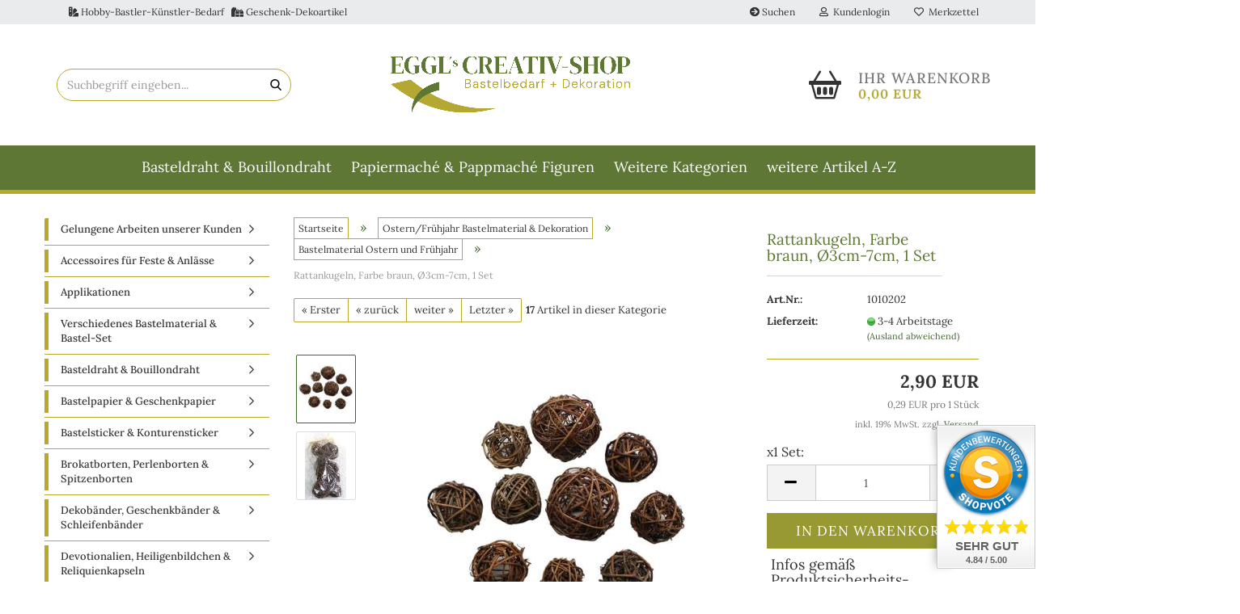

--- FILE ---
content_type: text/html; charset=utf-8
request_url: https://www.eggl-creativ.de/rattankugeln-2-farben---3cm-7cm-10stueck.html
body_size: 23486
content:





	<!DOCTYPE html>
	<html xmlns="http://www.w3.org/1999/xhtml" dir="ltr" lang="de">
		
			<head>
				
					
					<!--

					=========================================================
					Shopsoftware by Gambio GmbH (c) 2005-2023 [www.gambio.de]
					=========================================================

					Gambio GmbH offers you highly scalable E-Commerce-Solutions and Services.
					The Shopsoftware is redistributable under the GNU General Public License (Version 2) [http://www.gnu.org/licenses/gpl-2.0.html].
					based on: E-Commerce Engine Copyright (c) 2006 xt:Commerce, created by Mario Zanier & Guido Winger and licensed under GNU/GPL.
					Information and contribution at http://www.xt-commerce.com

					=========================================================
					Please visit our website: www.gambio.de
					=========================================================

					-->
				

                

	

                    
                

				
					<meta name="viewport" content="width=device-width, initial-scale=1, minimum-scale=1.0, maximum-scale=1.0, user-scalable=no" />
				

				
					<meta http-equiv="Content-Type" content="text/html; charset=utf-8" />
		<meta name="language" content="de" />
		<meta name="keywords" content="strass,strasssteine,borten,spitzen,perlen,glanzbilder,klosterarbeiten,engel,weihnachtsengel,wachsköpfe,ziernieten" />
		<meta name="description" content="Die schicken Rattankugeln/Bälle aus Rattan-Geflecht sind innen hohl und haben viele kleine Löcher, die Sie für kreative Dekorationsideen nutzen können. Die Farbe passen zu jeder Dekoration und können sowohl im Frühjahr als auch zu Weihnachtszeit eingesetzt werden. Rattankugeln / Rebenkugeln sind ein toller Bastelartikel für Wichtelfiguren, als Tischdekorationen und für Blumengestecke. Die Verwendungsmöglichkeiten sind vielflältig." />
		<title>Rattankugeln, Rattanbälle, florischtische Dekoration, Bastelartikel</title>
		<meta property="og:title" content="Rattankugeln, Farbe braun, &Oslash;3cm-7cm, 1 Set" />
		<meta property="og:site_name" content="Eggl's Creativ-Shop" />
		<meta property="og:locale" content="de_DE" />
		<meta property="og:type" content="product" />
		<meta property="og:description" content="Die schicken Rattankugeln/Bälle aus Rattan-Geflecht sind innen hohl und haben viele kleine Löcher, die Sie für kreative Dekorationsideen nutzen können. Die Farbe passen zu jeder Dekoration und können sowohl im Frühjahr als auch zu ..." />
		<meta property="og:image" content="https://www.eggl-creativ.de/images/product_images/info_images/1010204b.jpg" />
		<meta property="og:image" content="https://www.eggl-creativ.de/images/product_images/info_images/1010204a.jpg" />

				

								
									

				
					<base href="https://www.eggl-creativ.de/" />
				

				
											
							<link rel="shortcut icon" href="https://www.eggl-creativ.de/images/logos/favicon.ico" type="image/x-icon" />
						
									

				
											
							<link rel="apple-touch-icon" href="https://www.eggl-creativ.de/images/logos/favicon.png" />
						
									

				
																		
								<link id="main-css" type="text/css" rel="stylesheet" href="public/theme/styles/system/main.min.css?bust=1763715067" />
							
															

				
					<meta name="robots" content="index,follow" />
		<link rel="canonical" href="https://www.eggl-creativ.de/rattankugeln-2-farben---3cm-7cm-10stueck.html" />
		<meta property="og:url" content="https://www.eggl-creativ.de/rattankugeln-2-farben---3cm-7cm-10stueck.html">
		
				

				
									

				
									

			</head>
		
		
			<body class="page-product-info"
				  data-gambio-namespace="https://www.eggl-creativ.de/public/theme/javascripts/system"
				  data-jse-namespace="https://www.eggl-creativ.de/JSEngine/build"
				  data-gambio-controller="initialize"
				  data-gambio-widget="input_number responsive_image_loader transitions image_maps modal history dropdown core_workarounds anchor"
				  data-input_number-separator=","
					>

				
					
				

				
									

				
									
		




	



	
		<div id="outer-wrapper" >
			
				<header id="header" class="navbar">
					
	





	<div id="topbar-container">
						
		
					

		
			<div class="navbar-topbar">
				
<nav class="hidden-xs" data-gambio-widget="menu link_crypter" data-menu-switch-element-position="false" data-menu-events='{"desktop": ["click"], "mobile": ["click"]}' data-menu-ignore-class="dropdown-menu">
	<ul class="nav navbar-nav navbar-left hidden-xs">
			<li class="navbar-topbar-item nav-left firstItem">
				<a>
					<i class="fas fa-swatchbook"></i> Hobby-Bastler-K&uuml;nstler-Bedarf&nbsp;&nbsp;&nbsp;<i class="fas fa-gifts"></i> Geschenk-Dekoartikel
				</a>
			</li>
		</ul>			
	</nav>

					<nav data-gambio-widget="menu link_crypter" data-menu-switch-element-position="false" data-menu-events='{"desktop": ["click"], "mobile": ["click"]}' data-menu-ignore-class="dropdown-menu">
						<ul class="nav navbar-nav navbar-right" data-menu-replace="partial">

                            <li class="navbar-topbar-item">
                                <ul id="secondaryNavigation" class="nav navbar-nav ignore-menu">
                                                                            
	<li class="navbar-topbar-item hidden-xs hidden-sm">
		<a title="Suchen" href="advanced_search.php"
							target="_self"
				>
			<span class="fa fa-arrow-circle-right visble-xs-block"></span>
			Suchen
		</a>
	</li>

                                                                    </ul>

                                <script id="secondaryNavigation-menu-template" type="text/mustache">
                                    
                                        <ul id="secondaryNavigation" class="nav navbar-nav">
                                            <li v-for="(item, index) in items" class="navbar-topbar-item hidden-xs content-manager-item">
                                                <a href="javascript:;" :title="item.title" @click="goTo(item.content)">
                                                    <span class="fa fa-arrow-circle-right visble-xs-block"></span>
                                                    {{item.title}}
                                                </a>
                                            </li>
                                        </ul>
                                    
                                </script>
                            </li>

							
															

							
															

							
															

							
															

							
															

							
							
																	
										<li class="dropdown navbar-topbar-item first">
											<a title="Anmeldung" href="/rattankugeln-2-farben---3cm-7cm-10stueck.html#" class="dropdown-toggle" data-toggle-hover="dropdown">
												
																											
															<span class="fa fa-user-o"></span>
														
																									

												&nbsp;Kundenlogin
											</a>
											




	<ul class="dropdown-menu dropdown-menu-login arrow-top">
		
			<li class="arrow"></li>
		
		
		
			<li class="dropdown-header hidden-xs">Kundenlogin</li>
		
		
		
			<li>
				<form action="https://www.eggl-creativ.de/login.php?action=process" method="post" class="form-horizontal">
					<input type="hidden" name="return_url" value="https://www.eggl-creativ.de/rattankugeln-2-farben---3cm-7cm-10stueck.html">
					<input type="hidden" name="return_url_hash" value="358731ff7c69951fbbccb5c3336626974d4a03f3fd39aa880bd45750511bfb2e">
					
						<div class="form-group">
							<input autocomplete="username" type="email" id="box-login-dropdown-login-username" class="form-control" placeholder="E-Mail" name="email_address" />
						</div>
					
					
                        <div class="form-group password-form-field" data-gambio-widget="show_password">
                            <input autocomplete="current-password" type="password" id="box-login-dropdown-login-password" class="form-control" placeholder="Passwort" name="password" />
                            <button class="btn show-password hidden" type="button">
                                <i class="fa fa-eye" aria-hidden="true"></i>
                            </button>
                        </div>
					
					
						<div class="dropdown-footer row">
							
	
								
									<input type="submit" class="btn btn-primary btn-block" value="Anmelden" />
								
								<ul>
									
										<li>
											<a title="Konto erstellen" href="https://www.eggl-creativ.de/shop.php?do=CreateRegistree">
												Konto erstellen
											</a>
										</li>
									
									
										<li>
											<a title="Passwort vergessen?" href="https://www.eggl-creativ.de/password_double_opt.php">
												Passwort vergessen?
											</a>
										</li>
									
								</ul>
							
	

	
						</div>
					
				</form>
			</li>
		
	</ul>


										</li>
									
															

							
																	
										<li class="navbar-topbar-item">
											<a href="https://www.eggl-creativ.de/wish_list.php" title="Merkzettel anzeigen">
												
																											
															<span class="fa fa-heart-o"></span>
														
																									

												&nbsp;Merkzettel
											</a>
										</li>
									
															

															
									<li class="navbar-topbar-item visible-xs">
										<a title="Suchen" href="advanced_search.php"
																							target="_self"
												>
											<span class="fa fa-arrow-circle-right"></span>
											&nbsp;Suchen
										</a>
									</li>
								
							
						</ul>
					</nav>
				
			</div>
		
	</div>




	<div class="inside">

		<div class="row">

			
							






	<div class="navbar-search collapse">
		
		
						<p class="navbar-search-header dropdown-header">Suchbegriff eingeben</p>
		
		
		
			<form action="advanced_search_result.php" method="get" data-gambio-widget="live_search">
		
				<div class="navbar-search-input-group input-group">
					<div class="navbar-search-input-group-btn input-group-btn custom-dropdown" data-dropdown-trigger-change="false" data-dropdown-trigger-no-change="false">
						
						


						
						
															
									<ul class="dropdown-menu">
																				
												<li><a href="#" data-rel="0">Alle</a></li>
											
																							
													<li><a href="#" data-rel="373">Gelungene Arbeiten unserer Kunden</a></li>
												
																							
													<li><a href="#" data-rel="202">Accessoires für Feste & Anlässe</a></li>
												
																							
													<li><a href="#" data-rel="318">Applikationen</a></li>
												
																							
													<li><a href="#" data-rel="260">Verschiedenes Bastelmaterial & Bastel-Set</a></li>
												
																							
													<li><a href="#" data-rel="231">Basteldraht & Bouillondraht</a></li>
												
																							
													<li><a href="#" data-rel="6">Bastelpapier & Geschenkpapier</a></li>
												
																							
													<li><a href="#" data-rel="314">Bastelsticker & Konturensticker</a></li>
												
																							
													<li><a href="#" data-rel="2">Brokatborten, Perlenborten & Spitzenborten</a></li>
												
																							
													<li><a href="#" data-rel="262">Dekobänder, Geschenkbänder & Schleifenbänder</a></li>
												
																							
													<li><a href="#" data-rel="251">Devotionalien, Heiligenbildchen & Reliquienkapseln</a></li>
												
																							
													<li><a href="#" data-rel="5">Dresdner Pappen, Dresdner Ornamente & Prägeartikel</a></li>
												
																							
													<li><a href="#" data-rel="279">Papiermaché & Pappmaché Figuren</a></li>
												
																							
													<li><a href="#" data-rel="259">Farben, Pinsel & Kleber</a></li>
												
																							
													<li><a href="#" data-rel="12">Federbäumchen-Zubehör</a></li>
												
																							
													<li><a href="#" data-rel="4">Glanzbilder, Oblaten & Bildkarten</a></li>
												
																							
													<li><a href="#" data-rel="256">Glas Glitter, Glas Glimmer & Glas Flitter</a></li>
												
																							
													<li><a href="#" data-rel="254">Glasstürze</a></li>
												
																							
													<li><a href="#" data-rel="171">Geschenkeanhänger & Verpackungen</a></li>
												
																							
													<li><a href="#" data-rel="319">Holzornamente, Holzkugeln, Holzbox & Bastelspan</a></li>
												
																							
													<li><a href="#" data-rel="3">Knöpfe</a></li>
												
																							
													<li><a href="#" data-rel="261">Kordeln, Litzen & Soutache</a></li>
												
																							
													<li><a href="#" data-rel="265">Krippen und Krippenzubehör</a></li>
												
																							
													<li><a href="#" data-rel="282">Krippenfiguren</a></li>
												
																							
													<li><a href="#" data-rel="332">Krippentiere</a></li>
												
																							
													<li><a href="#" data-rel="22">Metallornamente, Metallzierteile & Metallzierbänder</a></li>
												
																							
													<li><a href="#" data-rel="200">Miniatur Deko & Mini Bastelzubehör</a></li>
												
																							
													<li><a href="#" data-rel="229">Pailletten & Perlkappen</a></li>
												
																							
													<li><a href="#" data-rel="9">Hohlglasperlen, Bastelperlen, Glasperlen, Wachsperlen, Acrylperlen, Rocailles Perlen & Perlenschnur</a></li>
												
																							
													<li><a href="#" data-rel="365">Pfeifenputzer & Watteeier</a></li>
												
																							
													<li><a href="#" data-rel="157">Puppenhaar, Engelsfügel & Zubehör</a></li>
												
																							
													<li><a href="#" data-rel="312">Seidenbilder lose, Oval Bombiert & Klappkarten</a></li>
												
																							
													<li><a href="#" data-rel="24">Seidenblumen & Blütenstempel</a></li>
												
																							
													<li><a href="#" data-rel="203">Stickgarn & Strickschlauch</a></li>
												
																							
													<li><a href="#" data-rel="29">Strasssteine / Aufnähsteine & Bastelsteine</a></li>
												
																							
													<li><a href="#" data-rel="156">Strasssteinfassungen</a></li>
												
																							
													<li><a href="#" data-rel="152">Ziernieten, Strassnieten & Strass Splintnieten</a></li>
												
																							
													<li><a href="#" data-rel="317">Cabochon, Muggelsteine & Glassteine</a></li>
												
																							
													<li><a href="#" data-rel="138">Cabochon, Motive, Oval, Rund, Blumen & Gemme</a></li>
												
																							
													<li><a href="#" data-rel="168">Schmuck Bastel Zubehör</a></li>
												
																							
													<li><a href="#" data-rel="366">Streuteile, Aufnähteile & Dekohänger Acryl</a></li>
												
																							
													<li><a href="#" data-rel="10">Wachsköpfe, Jesuskind, Engel, Wachsmotiv & Wachsornamente</a></li>
												
																							
													<li><a href="#" data-rel="13">Ostern/Frühjahr Bastelmaterial & Dekoration</a></li>
												
																							
													<li><a href="#" data-rel="11">Weihnachtensengel & Weihnachsdekoration</a></li>
												
																							
													<li><a href="#" data-rel="335">Bildergalerien</a></li>
												
																														</ul>
								
													
						
						
															
									<select name="categories_id">
										<option value="0">Alle</option>
																																	
													<option value="373">Gelungene Arbeiten unserer Kunden</option>
												
																							
													<option value="202">Accessoires für Feste & Anlässe</option>
												
																							
													<option value="318">Applikationen</option>
												
																							
													<option value="260">Verschiedenes Bastelmaterial & Bastel-Set</option>
												
																							
													<option value="231">Basteldraht & Bouillondraht</option>
												
																							
													<option value="6">Bastelpapier & Geschenkpapier</option>
												
																							
													<option value="314">Bastelsticker & Konturensticker</option>
												
																							
													<option value="2">Brokatborten, Perlenborten & Spitzenborten</option>
												
																							
													<option value="262">Dekobänder, Geschenkbänder & Schleifenbänder</option>
												
																							
													<option value="251">Devotionalien, Heiligenbildchen & Reliquienkapseln</option>
												
																							
													<option value="5">Dresdner Pappen, Dresdner Ornamente & Prägeartikel</option>
												
																							
													<option value="279">Papiermaché & Pappmaché Figuren</option>
												
																							
													<option value="259">Farben, Pinsel & Kleber</option>
												
																							
													<option value="12">Federbäumchen-Zubehör</option>
												
																							
													<option value="4">Glanzbilder, Oblaten & Bildkarten</option>
												
																							
													<option value="256">Glas Glitter, Glas Glimmer & Glas Flitter</option>
												
																							
													<option value="254">Glasstürze</option>
												
																							
													<option value="171">Geschenkeanhänger & Verpackungen</option>
												
																							
													<option value="319">Holzornamente, Holzkugeln, Holzbox & Bastelspan</option>
												
																							
													<option value="3">Knöpfe</option>
												
																							
													<option value="261">Kordeln, Litzen & Soutache</option>
												
																							
													<option value="265">Krippen und Krippenzubehör</option>
												
																							
													<option value="282">Krippenfiguren</option>
												
																							
													<option value="332">Krippentiere</option>
												
																							
													<option value="22">Metallornamente, Metallzierteile & Metallzierbänder</option>
												
																							
													<option value="200">Miniatur Deko & Mini Bastelzubehör</option>
												
																							
													<option value="229">Pailletten & Perlkappen</option>
												
																							
													<option value="9">Hohlglasperlen, Bastelperlen, Glasperlen, Wachsperlen, Acrylperlen, Rocailles Perlen & Perlenschnur</option>
												
																							
													<option value="365">Pfeifenputzer & Watteeier</option>
												
																							
													<option value="157">Puppenhaar, Engelsfügel & Zubehör</option>
												
																							
													<option value="312">Seidenbilder lose, Oval Bombiert & Klappkarten</option>
												
																							
													<option value="24">Seidenblumen & Blütenstempel</option>
												
																							
													<option value="203">Stickgarn & Strickschlauch</option>
												
																							
													<option value="29">Strasssteine / Aufnähsteine & Bastelsteine</option>
												
																							
													<option value="156">Strasssteinfassungen</option>
												
																							
													<option value="152">Ziernieten, Strassnieten & Strass Splintnieten</option>
												
																							
													<option value="317">Cabochon, Muggelsteine & Glassteine</option>
												
																							
													<option value="138">Cabochon, Motive, Oval, Rund, Blumen & Gemme</option>
												
																							
													<option value="168">Schmuck Bastel Zubehör</option>
												
																							
													<option value="366">Streuteile, Aufnähteile & Dekohänger Acryl</option>
												
																							
													<option value="10">Wachsköpfe, Jesuskind, Engel, Wachsmotiv & Wachsornamente</option>
												
																							
													<option value="13">Ostern/Frühjahr Bastelmaterial & Dekoration</option>
												
																							
													<option value="11">Weihnachtensengel & Weihnachsdekoration</option>
												
																							
													<option value="335">Bildergalerien</option>
												
																														</select>
								
													
						
					</div>

					
					<button type="submit" class="form-control-feedback">
						<img src="public/theme/images/svgs/search.svg" class="gx-search-input svg--inject" alt="">
					</button>
					

					<input type="text" name="keywords" placeholder="Suchbegriff eingeben..." class="form-control search-input" autocomplete="off" />

				</div>
		
				
									<input type="hidden" value="1" name="inc_subcat" />
								
				
					<div class="navbar-search-footer visible-xs-block">
						
							<button class="btn btn-primary btn-block" type="submit">
								Suchbegriff eingeben...
							</button>
						
						
							<a href="advanced_search.php" class="btn btn-default btn-block" title="Erweiterte Suche">
								Erweiterte Suche
							</a>
						
					</div>
				
				
				<div class="search-result-container"></div>
		
			</form>
		
	</div>


					

		
												
			<div class="navbar-header" data-gambio-widget="mobile_menu">
									
							
		<div id="navbar-brand" class="navbar-brand">
			<a href="https://www.eggl-creativ.de/" title="Eggl&#039;s Creativ-Shop">
				<img id="main-header-logo" class="img-responsive" src="https://www.eggl-creativ.de/images/logos/logo-eggls-creative_logo.png" alt="Eggl&#039;s Creativ-Shop-Logo">
			</a>
		</div>
	
					
								
					
	
	
			
	
		<button type="button" class="navbar-toggle" data-mobile_menu-target="#categories .navbar-collapse"
		        data-mobile_menu-body-class="categories-open" data-mobile_menu-toggle-content-visibility>
			<img src="public/theme/images/svgs/bars.svg" class="gx-menu svg--inject" alt="">
		</button>
	
	
	
		<button type="button" class="navbar-toggle cart-icon" data-mobile_menu-location="shopping_cart.php">
			<img src="public/theme/images/svgs/basket.svg" class="gx-cart-basket svg--inject" alt="">
			<span class="cart-products-count hidden">
				0
			</span>
		</button>
	
	
			
			<button type="button" class="navbar-toggle" data-mobile_menu-target=".navbar-search" data-mobile_menu-body-class="search-open"
					data-mobile_menu-toggle-content-visibility>
				<img src="public/theme/images/svgs/search.svg" class="gx-search svg--inject" alt="">
			</button>
		
	
				
			</div>
		

		

		
					

		
    		<!-- layout_header honeygrid -->
							
					


	<nav id="cart-container" class="navbar-cart" data-gambio-widget="menu cart_dropdown" data-menu-switch-element-position="false">
		
			<ul class="cart-container-inner">
				
					<li>
						<a href="https://www.eggl-creativ.de/shopping_cart.php" class="dropdown-toggle">
							
								<img src="public/theme/images/svgs/basket2.svg" alt="" class="gx-cart-basket svg--inject">
								<span class="cart">
									Ihr Warenkorb<br />
									<span class="products">
										0,00 EUR
									</span>
								</span>
							
							
																	<span class="cart-products-count hidden">
										
									</span>
															
						</a>

						
							



	<ul class="dropdown-menu arrow-top cart-dropdown cart-empty">
		
			<li class="arrow"></li>
		
	
		
					
	
		
			<li class="cart-dropdown-inside">
		
				
									
				
									
						<div class="cart-empty">
							Sie haben noch keine Artikel in Ihrem Warenkorb.
						</div>
					
								
			</li>
		
	</ul>
						
					</li>
				
			</ul>
		
	</nav>

				
					

		</div>

	</div>









	<noscript>
		<div class="alert alert-danger noscript-notice">
			JavaScript ist in Ihrem Browser deaktiviert. Aktivieren Sie JavaScript, um alle Funktionen des Shops nutzen und alle Inhalte sehen zu können.
		</div>
	</noscript>



			
						


	<div id="categories">
		<div class="navbar-collapse collapse">
			
				<nav class="navbar-default navbar-categories" data-gambio-widget="menu">
					
						<ul class="level-1 nav navbar-nav">
                             
															
								
															
								
															
								
															
								
															
									
									<li class="level-1-child" data-id="231">
										
											<a class="dropdown-toggle" href="https://www.eggl-creativ.de/basteldraht-bouillondraht-effektdraht-wickelmaterial/" title="Basteldraht &amp; Bouillondraht">
												
													Basteldraht &amp; Bouillondraht
												
																							</a>
										
										
										
																					
										
									</li>
								
						
															
								
															
								
															
								
															
								
															
								
															
								
															
									
									<li class="level-1-child" data-id="279">
										
											<a class="dropdown-toggle" href="https://www.eggl-creativ.de/papiermache-pappmache-figuren/" title="Papiermaché &amp; Pappmaché Figuren">
												
													Papiermaché &amp; Pappmaché Figuren
												
																							</a>
										
										
										
																					
										
									</li>
								
						
															
								
															
								
															
									
									<li class="level-1-child" data-id="4">
										
											<a class="dropdown-toggle" href="https://www.eggl-creativ.de/glanzbilder-oblaten-bildkarten/" title="Glanzbilder, Oblaten &amp; Bildkarten">
												
													Glanzbilder, Oblaten &amp; Bildkarten
												
																							</a>
										
										
										
																					
										
									</li>
								
						
															
								
															
								
															
								
															
								
															
								
															
								
															
								
															
								
															
								
															
								
															
								
															
								
															
								
															
								
															
								
															
								
															
								
															
								
															
									
									<li class="level-1-child" data-id="29">
										
											<a class="dropdown-toggle" href="https://www.eggl-creativ.de/strasssteine/" title="Strasssteine / Aufnähsteine &amp; Bastelsteine">
												
													Strasssteine / Aufnähsteine &amp; Bastelsteine
												
																							</a>
										
										
										
																					
										
									</li>
								
						
															
								
															
								
															
								
															
								
															
								
															
								
															
								
															
								
															
								
															
								
														
							



	
					
				<li id="mainNavigation" class="custom custom-entries hidden-xs">
											
							<a  data-id="top_custom-0"
							   href="https://www.eggl-creativ.de/info/weitere-artikel-a-z.html"
							   							   title="weitere Artikel A-Z">
									weitere Artikel A-Z
							</a>
						
									</li>
			

            <script id="mainNavigation-menu-template" type="text/mustache">
                
				    <li id="mainNavigation" class="custom custom-entries hidden-xs">
                        <a v-for="(item, index) in items" href="javascript:;" @click="goTo(item.content)">
                            {{item.title}}
                        </a>
                    </li>
                
            </script>

							
					<li class="dropdown custom topmenu-content visible-xs" data-id="top_custom-0">
						
							<a class="dropdown-toggle"
								   href="https://www.eggl-creativ.de/info/weitere-artikel-a-z.html"
								   								   title="weitere Artikel A-Z">
								weitere Artikel A-Z
							</a>
						
					</li>
				
						


							
							
								<li class="dropdown dropdown-more" style="display: none">
									<a class="dropdown-toggle" href="#" title="">
										Weitere Kategorien
									</a>
									<ul class="level-2 dropdown-menu ignore-menu"></ul>
								</li>
							
			
						</ul>
					
				</nav>
			
		</div>
	</div>

		
					</header>
			

			
				
			

			
				<div id="wrapper">
					<div class="row">

						
							<div id="main">
								<div class="main-inside">
									
										
	
			<script type="application/ld+json">{"@context":"https:\/\/schema.org","@type":"BreadcrumbList","itemListElement":[{"@type":"ListItem","position":1,"name":"Startseite","item":"https:\/\/www.eggl-creativ.de\/"},{"@type":"ListItem","position":2,"name":"Ostern\/Fr\u00fchjahr Bastelmaterial & Dekoration","item":"https:\/\/www.eggl-creativ.de\/ostern-fruehjahr-bastelmaterial-dekoration\/"},{"@type":"ListItem","position":3,"name":"Bastelmaterial Ostern und Fr\u00fchjahr","item":"https:\/\/www.eggl-creativ.de\/ostern-fruehjahr-bastelmaterial-dekoration\/ostern-bastelmaterial-bastelbedarf-fruehling-osterdekoration\/"},{"@type":"ListItem","position":4,"name":"Rattankugeln, Farbe braun, \u00d83cm-7cm, 1 Set","item":"https:\/\/www.eggl-creativ.de\/rattankugeln-2-farben---3cm-7cm-10stueck.html"}]}</script>
	    
		<div id="breadcrumb_navi">
            				<span class="breadcrumbEntry">
													<a href="https://www.eggl-creativ.de/" class="headerNavigation">
								<span>Startseite</span>
							</a>
											</span>
                <span class="breadcrumbSeparator"> &raquo; </span>            				<span class="breadcrumbEntry">
													<a href="https://www.eggl-creativ.de/ostern-fruehjahr-bastelmaterial-dekoration/" class="headerNavigation">
								<span>Ostern/Frühjahr Bastelmaterial & Dekoration</span>
							</a>
											</span>
                <span class="breadcrumbSeparator"> &raquo; </span>            				<span class="breadcrumbEntry">
													<a href="https://www.eggl-creativ.de/ostern-fruehjahr-bastelmaterial-dekoration/ostern-bastelmaterial-bastelbedarf-fruehling-osterdekoration/" class="headerNavigation">
								<span>Bastelmaterial Ostern und Frühjahr</span>
							</a>
											</span>
                <span class="breadcrumbSeparator"> &raquo; </span>            				<span class="breadcrumbEntry">
													<span>Rattankugeln, Farbe braun, Ø3cm-7cm, 1 Set</span>
                        					</span>
                            		</div>
    


									

									
										<div id="shop-top-banner">
																					</div>
									

									
										
											
											
										




	
		


	<div id="product_navigation" class="panel-pagination">
		<nav>
			
				<ul class="pagination">
											
							<li>
								<a href="wachtel-eier-kunsstoff-beige-30mmx21mm-18stueck.html">&laquo; Erster</a>
							</li>
						
							
											
							<li>
								<a href="rattan-kugeln-2farben-mix-3cm-7cm-1set-mit-10-stueck.html">&laquo; zurück</a>
							</li>
						
							
											
							<li>
								<a href="marabufedern-bunt-gemischt-bastelfedern-bastelmaterial.html">weiter &raquo;</a>
							</li>
						
							
											
							<li>
								<a href="kranz-mini-natur-floristik-bastelmaterial.html">Letzter &raquo;</a>
							</li>
						
									</ul>
			
			
			
				<span><strong>17</strong> Artikel in dieser Kategorie</span>
			
		</nav>
	</div>

	

			<script type="application/ld+json">
			{"@context":"http:\/\/schema.org","@type":"Product","name":"Rattankugeln, Farbe braun, \u00d83cm-7cm, 1 Set","description":"Die schicken Rattankugeln\/B&auml;lle aus Rattan-Geflecht sind innen hohl und haben viele kleine L&ouml;cher, die Sie f&uuml;r kreative Dekorationsideen nutzen k&ouml;nnen. Die Farbe passen zu jeder Dekoration und k&ouml;nnen sowohl im Fr&uuml;hjahr als auch zu Weihnachtszeit eingesetzt werden. Rattankugeln \/ Rebenkugeln sind ein toller Bastelartikel f&uuml;r Wichtelfiguren, als Tischdekorationen und f&uuml;r Blumengestecke. Die Verwendungsm&ouml;glichkeiten sind vielfl&auml;ltig.    Farbe: braun  Material: Rattan  Gr&ouml;&szlig;e: &Oslash; 3 cm bis 7 cm  Menge: 1 Set mit 10 St&uuml;ck  Es handelt sich hierbei um ein Naturprodukt! Dies bedeutet, dass das Produkt naturbedingten Schwankungen unterliegt und somit in Form, Farbe, Gr&ouml;&szlig;e, Breite, L&auml;nge und Durchmesser von den angegebenen Ma&szlig;en abweichen kann!    \t&nbsp;  \t  \t\t Achtung: Nicht f&uuml;r Kinder unter 3 Jahren geeignet, es besteht Erstickungsgefahr durch verschluckbare Kleinteile  \t  ","image":["https:\/\/www.eggl-creativ.de\/images\/product_images\/info_images\/1010204b.jpg","https:\/\/www.eggl-creativ.de\/images\/product_images\/info_images\/1010204a.jpg"],"url":"https:\/\/www.eggl-creativ.de\/rattankugeln-2-farben---3cm-7cm-10stueck.html","itemCondition":"NewCondition","offers":{"@type":"Offer","availability":"InStock","price":"2.90","priceCurrency":"EUR","priceSpecification":{"@type":"http:\/\/schema.org\/UnitPriceSpecification","price":"2.90","priceCurrency":"EUR","valueAddedTaxIncluded":true,"referenceQuantity":{"@type":"QuantitativeValue","value":"10.0000","unitText":"1 St\u00fcck"}},"url":"https:\/\/www.eggl-creativ.de\/rattankugeln-2-farben---3cm-7cm-10stueck.html","priceValidUntil":"2100-01-01 00:00:00"},"model":"1010202","sku":"1010202","manufacturer":{"@type":"Organization","name":"Eggl GmbH"}}
		</script>
		
	<div class="product-info product-info-default row">
		
		
			<div id="product_image_layer">
			
	<div class="product-info-layer-image">
		<div class="product-info-image-inside">
										


    		<script>
            
            window.addEventListener('DOMContentLoaded', function(){
				$.extend(true, $.magnificPopup.defaults, { 
					tClose: 'Schlie&szlig;en (Esc)', // Alt text on close button
					tLoading: 'L&auml;dt...', // Text that is displayed during loading. Can contain %curr% and %total% keys
					
					gallery: { 
						tPrev: 'Vorgänger (Linke Pfeiltaste)', // Alt text on left arrow
						tNext: 'Nachfolger (Rechte Pfeiltaste)', // Alt text on right arrow
						tCounter: '%curr% von %total%' // Markup for "1 of 7" counter
						
					}
				});
			});
            
		</script>
    



	
			
	
	<div>
		<div id="product-info-layer-image" class="swiper-container" data-gambio-_widget="swiper" data-swiper-target="" data-swiper-controls="#product-info-layer-thumbnails" data-swiper-slider-options='{"breakpoints": [], "initialSlide": 0, "pagination": ".js-product-info-layer-image-pagination", "nextButton": ".js-product-info-layer-image-button-next", "prevButton": ".js-product-info-layer-image-button-prev", "effect": "fade", "autoplay": null, "initialSlide": ""}' >
			<div class="swiper-wrapper" >
			
				
											
															
																	

								
																			
																					
																	

								
									
			<div class="swiper-slide" >
				<div class="swiper-slide-inside ">
									
						<img class="img-responsive"
																								src="images/product_images/popup_images/1010204b.jpg"
								 alt="Rattankugeln, Floristik Zubehör"								 title="Rattankugeln, Floristik Zubehör"								 data-magnifier-src="images/product_images/original_images/1010204b.jpg"						/>
					
							</div>
			</div>
	
								
															
																	

								
																			
																					
																	

								
									
			<div class="swiper-slide"  data-index="1">
				<div class="swiper-slide-inside ">
									
						<img class="img-responsive"
																								src="images/product_images/popup_images/1010204a.jpg"
								 alt="Rattankugeln"								 title="Rattankugeln"								 data-magnifier-src="images/product_images/original_images/1010204a.jpg"						/>
					
							</div>
			</div>
	
								
													
									
			</div>
			
			
				<script type="text/mustache">
					<template>
						
							{{#.}}
								<div class="swiper-slide {{className}}">
									<div class="swiper-slide-inside">
										<img {{{srcattr}}} alt="{{title}}" title="{{title}}" />
									</div>
								</div>
							{{/.}}
						
					</template>
				</script>
			
			
	</div>
	
	
					
				<div class="js-product-info-layer-image-button-prev swiper-button-prev"></div>
			
			
				<div class="js-product-info-layer-image-button-next swiper-button-next"></div>
			
			
	
	</div>
	
	
			

								</div>
	</div>

				
			<div class="product-info-layer-thumbnails">
				


    		<script>
            
            window.addEventListener('DOMContentLoaded', function(){
				$.extend(true, $.magnificPopup.defaults, { 
					tClose: 'Schlie&szlig;en (Esc)', // Alt text on close button
					tLoading: 'L&auml;dt...', // Text that is displayed during loading. Can contain %curr% and %total% keys
					
					gallery: { 
						tPrev: 'Vorgänger (Linke Pfeiltaste)', // Alt text on left arrow
						tNext: 'Nachfolger (Rechte Pfeiltaste)', // Alt text on right arrow
						tCounter: '%curr% von %total%' // Markup for "1 of 7" counter
						
					}
				});
			});
            
		</script>
    



	
			
	
	<div>
		<div id="product-info-layer-thumbnails" class="swiper-container" data-gambio-_widget="swiper" data-swiper-target="#product-info-layer-image" data-swiper-controls="" data-swiper-slider-options='{"breakpoints": [], "initialSlide": 0, "pagination": ".js-product-info-layer-thumbnails-pagination", "nextButton": ".js-product-info-layer-thumbnails-button-next", "prevButton": ".js-product-info-layer-thumbnails-button-prev", "spaceBetween": 10, "loop": false, "slidesPerView": "auto", "autoplay": null, "initialSlide": ""}' data-swiper-breakpoints="[]">
			<div class="swiper-wrapper" >
			
				
											
															
																	

								
																	

								
									
			<div class="swiper-slide" >
				<div class="swiper-slide-inside ">
									
						<div class="align-middle">
							<img
									class="img-responsive"
																		src="images/product_images/gallery_images/1010204b.jpg"
									 alt="Preview: Rattankugeln, Floristik Zubehör"									 title="Preview: Rattankugeln, Floristik Zubehör"									 data-magnifier-src="images/product_images/original_images/1010204b.jpg"							/>
						</div>
					
							</div>
			</div>
	
								
															
																	

								
																	

								
									
			<div class="swiper-slide"  data-index="1">
				<div class="swiper-slide-inside ">
									
						<div class="align-middle">
							<img
									class="img-responsive"
																		src="images/product_images/gallery_images/1010204a.jpg"
									 alt="Preview: Rattankugeln"									 title="Preview: Rattankugeln"									 data-magnifier-src="images/product_images/original_images/1010204a.jpg"							/>
						</div>
					
							</div>
			</div>
	
								
													
									
			</div>
			
			
				<script type="text/mustache">
					<template>
						
							{{#.}}
								<div class="swiper-slide {{className}}">
									<div class="swiper-slide-inside">
										<img {{{srcattr}}} alt="{{title}}" title="{{title}}" />
									</div>
								</div>
							{{/.}}
						
					</template>
				</script>
			
			
	</div>
	
	
			
	
	</div>
	
	
			

			</div>
		
		

			</div>
					

		
			<div class="product-info-content col-xs-12" data-gambio-widget="cart_handler" data-cart_handler-page="product-info">

				
					<div class="row">
						
						
							<div class="product-info-title-mobile  col-xs-12 visible-xs-block visible-sm-block">
								
									<span>Rattankugeln, Farbe braun, Ø3cm-7cm, 1 Set</span>
								

								
									<div>
																			</div>
								
							</div>
						

						
							
						

						
								
		<div class="product-info-stage col-xs-12 col-md-8">

			<div id="image-collection-container">
					
		<div class="product-info-image has-zoom" data-gambio-widget="image_gallery magnifier" data-magnifier-target=".magnifier-target">
			<div class="product-info-image-inside">
				


    		<script>
            
            window.addEventListener('DOMContentLoaded', function(){
				$.extend(true, $.magnificPopup.defaults, { 
					tClose: 'Schlie&szlig;en (Esc)', // Alt text on close button
					tLoading: 'L&auml;dt...', // Text that is displayed during loading. Can contain %curr% and %total% keys
					
					gallery: { 
						tPrev: 'Vorgänger (Linke Pfeiltaste)', // Alt text on left arrow
						tNext: 'Nachfolger (Rechte Pfeiltaste)', // Alt text on right arrow
						tCounter: '%curr% von %total%' // Markup for "1 of 7" counter
						
					}
				});
			});
            
		</script>
    



	
			
	
	<div>
		<div id="product_image_swiper" class="swiper-container" data-gambio-widget="swiper" data-swiper-target="" data-swiper-controls="#product_thumbnail_swiper, #product_thumbnail_swiper_mobile" data-swiper-slider-options='{"breakpoints": [], "initialSlide": 0, "pagination": ".js-product_image_swiper-pagination", "nextButton": ".js-product_image_swiper-button-next", "prevButton": ".js-product_image_swiper-button-prev", "effect": "fade", "autoplay": null}' >
			<div class="swiper-wrapper" >
			
				
											
															
																	

								
																	

								
									
			<div class="swiper-slide" >
				<div class="swiper-slide-inside ">
									
						<a onclick="return false" href="images/product_images/original_images/1010204b.jpg" title="Rattankugeln, Floristik Zubehör">
							<img class="img-responsive"
																											src="images/product_images/info_images/1010204b.jpg"
									 alt="Rattankugeln, Floristik Zubehör"									 title="Rattankugeln, Floristik Zubehör"									 data-magnifier-src="images/product_images/original_images/1010204b.jpg"							/>
						</a>
					
							</div>
			</div>
	
								
															
																	

								
																	

								
									
			<div class="swiper-slide"  data-index="1">
				<div class="swiper-slide-inside ">
									
						<a onclick="return false" href="images/product_images/original_images/1010204a.jpg" title="Rattankugeln">
							<img class="img-responsive"
																											src="images/product_images/info_images/1010204a.jpg"
									 alt="Rattankugeln"									 title="Rattankugeln"									 data-magnifier-src="images/product_images/original_images/1010204a.jpg"							/>
						</a>
					
							</div>
			</div>
	
								
													
									
			</div>
			
			
				<script type="text/mustache">
					<template>
						
							{{#.}}
								<div class="swiper-slide {{className}}">
									<div class="swiper-slide-inside">
										<img {{{srcattr}}} alt="{{title}}" title="{{title}}" />
									</div>
								</div>
							{{/.}}
						
					</template>
				</script>
			
			
	</div>
	
	
			
	
	</div>
	
	
			

			</div>
			<input type="hidden" id="current-gallery-hash" value="7b4c7a8ec10a5e0ee8b90f685f494965">
		</div>
	

	
		<div class="product-info-thumbnails hidden-xs hidden-sm swiper-vertical">
			


    		<script>
            
            window.addEventListener('DOMContentLoaded', function(){
				$.extend(true, $.magnificPopup.defaults, { 
					tClose: 'Schlie&szlig;en (Esc)', // Alt text on close button
					tLoading: 'L&auml;dt...', // Text that is displayed during loading. Can contain %curr% and %total% keys
					
					gallery: { 
						tPrev: 'Vorgänger (Linke Pfeiltaste)', // Alt text on left arrow
						tNext: 'Nachfolger (Rechte Pfeiltaste)', // Alt text on right arrow
						tCounter: '%curr% von %total%' // Markup for "1 of 7" counter
						
					}
				});
			});
            
		</script>
    



	
			
	
	<div>
		<div id="product_thumbnail_swiper" class="swiper-container" data-gambio-widget="swiper" data-swiper-target="#product_image_swiper" data-swiper-controls="" data-swiper-slider-options='{"breakpoints": [], "initialSlide": 0, "pagination": ".js-product_thumbnail_swiper-pagination", "nextButton": ".js-product_thumbnail_swiper-button-next", "prevButton": ".js-product_thumbnail_swiper-button-prev", "spaceBetween": 10, "loop": false, "direction": "vertical", "slidesPerView": 4, "autoplay": null}' data-swiper-breakpoints="[]">
			<div class="swiper-wrapper" >
			
				
											
															
																	

								
																	

								
									
			<div class="swiper-slide" >
				<div class="swiper-slide-inside vertical">
									
						<div class="align-middle">
							<img
									class="img-responsive"
																		src="images/product_images/gallery_images/1010204b.jpg"
									 alt="Preview: Rattankugeln, Floristik Zubehör"									 title="Preview: Rattankugeln, Floristik Zubehör"									 data-magnifier-src="images/product_images/original_images/1010204b.jpg"							/>
						</div>
					
							</div>
			</div>
	
								
															
																	

								
																	

								
									
			<div class="swiper-slide"  data-index="1">
				<div class="swiper-slide-inside vertical">
									
						<div class="align-middle">
							<img
									class="img-responsive"
																		src="images/product_images/gallery_images/1010204a.jpg"
									 alt="Preview: Rattankugeln"									 title="Preview: Rattankugeln"									 data-magnifier-src="images/product_images/original_images/1010204a.jpg"							/>
						</div>
					
							</div>
			</div>
	
								
													
									
			</div>
			
			
				<script type="text/mustache">
					<template>
						
							{{#.}}
								<div class="swiper-slide {{className}}">
									<div class="swiper-slide-inside">
										<img {{{srcattr}}} alt="{{title}}" title="{{title}}" />
									</div>
								</div>
							{{/.}}
						
					</template>
				</script>
			
			
	</div>
	
	
			
	
	</div>
	
	
			

		</div>
		<div class="product-info-thumbnails-mobile col-xs-12 visible-xs-block visible-sm-block">
			


    		<script>
            
            window.addEventListener('DOMContentLoaded', function(){
				$.extend(true, $.magnificPopup.defaults, { 
					tClose: 'Schlie&szlig;en (Esc)', // Alt text on close button
					tLoading: 'L&auml;dt...', // Text that is displayed during loading. Can contain %curr% and %total% keys
					
					gallery: { 
						tPrev: 'Vorgänger (Linke Pfeiltaste)', // Alt text on left arrow
						tNext: 'Nachfolger (Rechte Pfeiltaste)', // Alt text on right arrow
						tCounter: '%curr% von %total%' // Markup for "1 of 7" counter
						
					}
				});
			});
            
		</script>
    



	
			
	
	<div>
		<div id="product_thumbnail_swiper_mobile" class="swiper-container" data-gambio-widget="swiper" data-swiper-target="#product_image_swiper" data-swiper-controls="" data-swiper-slider-options='{"breakpoints": [], "initialSlide": 0, "pagination": ".js-product_thumbnail_swiper_mobile-pagination", "nextButton": ".js-product_thumbnail_swiper_mobile-button-next", "prevButton": ".js-product_thumbnail_swiper_mobile-button-prev", "spaceBetween": 10, "loop": false, "direction": "horizontal", "slidesPerView": 4, "autoplay": null}' data-swiper-breakpoints="[]">
			<div class="swiper-wrapper" >
			
				
											
															
																	

								
																	

								
									
			<div class="swiper-slide" >
				<div class="swiper-slide-inside ">
									
						<div class="align-vertical">
							<img
																		src="images/product_images/gallery_images/1010204b.jpg"
									 alt="Mobile Preview: Rattankugeln, Floristik Zubehör"									 title="Mobile Preview: Rattankugeln, Floristik Zubehör"									 data-magnifier-src="images/product_images/original_images/1010204b.jpg"							/>
						</div>
					
							</div>
			</div>
	
								
															
																	

								
																	

								
									
			<div class="swiper-slide"  data-index="1">
				<div class="swiper-slide-inside ">
									
						<div class="align-vertical">
							<img
																		src="images/product_images/gallery_images/1010204a.jpg"
									 alt="Mobile Preview: Rattankugeln"									 title="Mobile Preview: Rattankugeln"									 data-magnifier-src="images/product_images/original_images/1010204a.jpg"							/>
						</div>
					
							</div>
			</div>
	
								
													
									
			</div>
			
			
				<script type="text/mustache">
					<template>
						
							{{#.}}
								<div class="swiper-slide {{className}}">
									<div class="swiper-slide-inside">
										<img {{{srcattr}}} alt="{{title}}" title="{{title}}" />
									</div>
								</div>
							{{/.}}
						
					</template>
				</script>
			
			
	</div>
	
	
			
	
	</div>
	
	
			

		</div>
	
			</div>

			
                
							

		</div>
	

						
						
						
														<div class="product-info-details col-xs-12 col-md-4" data-gambio-widget="stickybox product_min_height_fix">
				
								
									<div class="loading-overlay"></div>
									<div class="magnifier-overlay"></div>
									<div class="magnifier-target">
										<div class="preloader"></div>
									</div>
								

								
																	
				
								
									
								
								
								
									<form action="product_info.php?gm_boosted_product=rattankugeln-2-farben---3cm-7cm-10stueck&amp;products_id=3033&amp;action=add_product" class="form-horizontal js-product-form product-info">
										<input type="hidden" id="update-gallery-hash" name="galleryHash" value="">
										
											<div class="hidden-xs hidden-sm ribbon-spacing">
												
																									
											</div>
										
										
										
    
											<h1 class="product-info-title-desktop  hidden-xs hidden-sm">Rattankugeln, Farbe braun, Ø3cm-7cm, 1 Set</h1>
										
					
										
																							
													<dl class="dl-horizontal">
                                                        
                                                            	
		<dt class="col-xs-4 text-left model-number" >
			Art.Nr.:
		</dt>
		<dd class="col-xs-8 model-number model-number-text" >
			1010202
		</dd>
	
                                                        

														
																
		<dt class="col-xs-4 text-left">
			
				<label>
					Lieferzeit:
				</label>
			
		</dt>
		<dd class="col-xs-8">
							
					<span class="img-shipping-time">
						<img src="images/icons/status/green.png" alt="3-4 Arbeitstage" />
					</span>
				
						
				<span class="products-shipping-time-value">
					3-4 Arbeitstage 
				</span>
			
			
			
				<a class="js-open-modal text-small abroad-shipping-info" data-modal-type="iframe" data-modal-settings='{"title": "Lieferzeit:"}' href="popup/Versand-und-Zahlungsbedingungen.html" rel="nofollow">
					(Ausland abweichend)
				</a>
			
			
					</dd>
	
														

														
															
    <dt class="col-xs-4 text-left products-quantity"  style="display: none">
        Lagerbestand:
    </dt>
    <dd class="col-xs-8 products-quantity"  style="display: none">
        
            <span class="products-quantity-value">
                
            </span>
        
                    
                x1 Set
            
            </dd>

														
	
														
															
			
							
					
											
				
					
	
														
							
														
																													

														
																													
													</dl>
												
																					
					
										
											
										
					
										
											
<div class="modifiers-selection">
        </div>

										
					
										
											
										
					
										
											
	
										
					
										
																					
					
										
																					
					
										
																					<div class="cart-error-msg alert alert-danger" role="alert"></div>
																				
					
										
											<div class="price-container">
												
													<div class="price-calc-container" id="attributes-calc-price">

														
															


	<div class="current-price-container">
		
							2,90 EUR

									
						<br />
						<span class="tax-shipping-text gm_products_vpe products-vpe">
							0,29 EUR pro 1 Stück
						</span>
						<br />
					
									
	</div>
	
		<p class="tax-shipping-text text-small">
			inkl. 19% MwSt. zzgl. 
				<a class="gm_shipping_link lightbox_iframe" href="https://www.eggl-creativ.de/popup/Versand-und-Zahlungsbedingungen.html"
						target="_self"
						rel="nofollow"
						data-modal-settings='{"title":"Versand", "sectionSelector": ".content_text", "bootstrapClass": "modal-lg"}'>
					<span style="text-decoration:underline">Versand</span>
		        </a>
		</p>
	
														
							
														
																															
																																			
																			<label class="quantity-unit-label">
																				x1 Set:
																			</label>
																		
																																	
																													
															
    
																


	<div class="row">
		<input type="hidden" name="products_id" id="products-id" value="3033" />
					
				<div class="input-number" data-type="float" data-stepping="1">
	
					
													
								<label class="control-label sr-only">
									x1 Set
								</label>
							
											
	
					
						<div class="input-group">
							<a class="btn btn-default btn-lg btn-minus"><span class="fa fa-minus"></span></a>
							<input type="number" step="1" class="form-control input-lg pull-right js-calculate-qty" value="1" id="attributes-calc-quantity" name="products_qty" />
							<a class="input-group-btn btn btn-default btn-lg btn-plus"><span class="fa fa-plus"></span></a>
						</div>
					
	
				</div>
			
			
			
				<div class="button-container">
					<input name="btn-add-to-cart" type="submit" class="btn btn-lg btn-buy btn-block js-btn-add-to-cart" value="In den Warenkorb" title="In den Warenkorb" />
					<button name="btn-add-to-cart-fake" onClick="void(0)" class="btn-add-to-cart-fake btn btn-lg btn-buy btn-block " value="" title="In den Warenkorb" style="display: none; margin-top: 0" >In den Warenkorb</button>
				</div>
			
				
		
				

		
	
		
	<div class="Hersteller-Info-Text">
					<h3>Infos gemäß Produktsicherheits&shy;verordnung/GPRS</h3>
			<b><u>Hersteller gemäß GPSR:</u></b><br>
			Eggl GmbH<br />
Erlenstrasse 21<br />
83674 Gai&szlig;ach<br />
<br />
mail@eggl-gmbh.de<br />
https://www.eggl-gmbh.de<br />
&nbsp;
			</div>


		<div class="product-info-links">
			
									
						<div class="wishlist-container">
							<a href="#" class="btn-wishlist btn btn-block btn-sm " title="Auf den Merkzettel">
								<span class="col-xs-2 btn-icon">
									<i id="wishlist-heart" class="fa fa-heart-o"></i>
								</span>

								<span id="btn-wishlist" class="col-xs-10 btn-text">
									Auf den Merkzettel
								</span>
							</a>
						</div>
					
							

			
							

			
							
		</div>
		
		
			<script id="product-details-text-phrases" type="application/json">
				{
					"productsInCartSuffix": " Artikel im Warenkorb", "showCart": "Warenkorb anzeigen"
				}
			</script>
		
	</div>

															
    
														
							
													</div>
												
											</div>
										
					
									</form>
								
							</div>
						
			
						
							<div class="product-info-description col-md-8" data-gambio-widget="tabs">
								



	
			

	
								

	
					
				<div class="nav-tabs-container"
					 data-gambio-widget="tabs">
			
					<!-- Nav tabs -->
					
						<ul class="nav nav-tabs">
							
																	
										<li class="active">
											<a href="#" title="Beschreibung" onclick="return false">
												Beschreibung
											</a>
										</li>
									
															
							
							
															

							
															
							
							
															
						</ul>
					
			
					<!-- Tab panes -->
					
						<div class="tab-content">
							
																	
										<div class="tab-pane active">
											
												<div class="tab-heading">
													<a href="#" onclick="return false">Beschreibung</a>
												</div>
											

											
												<div class="tab-body active">
													Die schicken Rattankugeln/B&auml;lle aus Rattan-Geflecht sind innen hohl und haben viele kleine L&ouml;cher, die Sie f&uuml;r kreative Dekorationsideen nutzen k&ouml;nnen. Die Farbe passen zu jeder Dekoration und k&ouml;nnen sowohl im Fr&uuml;hjahr als auch zu Weihnachtszeit eingesetzt werden. Rattankugeln / Rebenkugeln sind ein toller Bastelartikel f&uuml;r Wichtelfiguren, als Tischdekorationen und f&uuml;r Blumengestecke. Die Verwendungsm&ouml;glichkeiten sind vielfl&auml;ltig.<br />
<br />
Farbe: braun<br />
Material: Rattan<br />
Gr&ouml;&szlig;e: &Oslash; 3 cm bis 7 cm<br />
Menge: 1 Set mit 10 St&uuml;ck<br />
Es handelt sich hierbei um ein Naturprodukt! Dies bedeutet, dass das Produkt naturbedingten Schwankungen unterliegt und somit in Form, Farbe, Gr&ouml;&szlig;e, Breite, L&auml;nge und Durchmesser von den angegebenen Ma&szlig;en abweichen kann!
<div>
	&nbsp;
	<p>
		<span><img alt="" class="warn-bild" src="images/spielzeug-0-3.png" /></span> <span class="warn-text"><b>Achtung:</b> Nicht f&uuml;r Kinder unter 3 Jahren geeignet, es besteht Erstickungsgefahr durch verschluckbare Kleinteile</span>
	</p>
</div>

													
														
	
													
												</div>
											
										</div>
									
															
							
							
															

							
															
							
							
															
						</div>
					
				</div>
			
			

							</div>
						
			
						
													
			
						
							<div class="product-info-share col-md-8">
															</div>
						
			
						
													
			
					</div><!-- // .row -->
				
			</div><!-- // .product-info-content -->
		
	
		
			<div class="product-info-listings col-xs-12 clearfix" data-gambio-widget="product_hover">
				
	
		
	

	
		
	
	
	
		
	
	
	
			
	
	
			
			</div>
		
	
	</div><!-- // .product-info -->


									
								</div>
							</div>
						

						
							
    <aside id="left">
        
                            <div id="gm_box_pos_1" class="gm_box_container">


	<div class="box box-categories panel panel-default">
		<nav class="navbar-categories-left"
			 data-gambio-widget="menu"
			 data-menu-menu-type="vertical"
			 data-menu-unfold-level="0"
			 data-menu-accordion="false"
			 data-menu-show-all-link="true"
		>

			
				<ul class="level-1 nav">
					

					
													<li class="level-1-child"
								data-id="373">
								<a class="dropdown-toggle "
								   href="https://www.eggl-creativ.de/gelungene-arbeiten-unserer-kunden/"
								   title="Gelungene Arbeiten unserer Kunden">
																		Gelungene Arbeiten unserer Kunden								</a>

								
							</li>
													<li class="level-1-child"
								data-id="202">
								<a class="dropdown-toggle "
								   href="https://www.eggl-creativ.de/accessoires-feste-anlaesse-kostueme-jahreszeiten/"
								   title="Accessoires für Feste &amp; Anlässe">
																		Accessoires für Feste &amp; Anlässe								</a>

								
							</li>
													<li class="level-1-child"
								data-id="318">
								<a class="dropdown-toggle "
								   href="https://www.eggl-creativ.de/pailetten-applikation-fasching-bauchtanz/"
								   title="Applikationen">
																		Applikationen								</a>

								
							</li>
													<li class="level-1-child"
								data-id="260">
								<a class="dropdown-toggle "
								   href="https://www.eggl-creativ.de/verschiedens-bastelmaterial-bastelartikel-creative-techniken-/"
								   title="Verschiedenes Bastelmaterial &amp; Bastel-Set">
																		Verschiedenes Bastelmaterial &amp; Bastel-Set								</a>

								
							</li>
													<li class="dropdown level-1-child"
								data-id="231">
								<a class="dropdown-toggle "
								   href="https://www.eggl-creativ.de/basteldraht-bouillondraht-effektdraht-wickelmaterial/"
								   title="Basteldraht &amp; Bouillondraht">
																		Basteldraht &amp; Bouillondraht								</a>

																	<ul data-level="2" class="level-2 dropdown-menu dropdown-menu-child">
										<li class="enter-category show">
											<a class="dropdown-toggle"
											   href="https://www.eggl-creativ.de/basteldraht-bouillondraht-effektdraht-wickelmaterial/"
											   title="Basteldraht &amp; Bouillondraht">Basteldraht & Bouillondraht anzeigen</a>
										</li>

										
													<li class="level-2-child"
								data-id="232">
								<a class="dropdown-toggle "
								   href="https://www.eggl-creativ.de/basteldraht-bouillondraht-effektdraht-wickelmaterial/bouillondraht-echtgold/"
								   title="Bouillondraht vergoldet">
																		Bouillondraht vergoldet								</a>

								
							</li>
													<li class="level-2-child"
								data-id="235">
								<a class="dropdown-toggle "
								   href="https://www.eggl-creativ.de/basteldraht-bouillondraht-effektdraht-wickelmaterial/bouillon-silber/"
								   title="Bouillondraht versilbert">
																		Bouillondraht versilbert								</a>

								
							</li>
													<li class="level-2-child"
								data-id="234">
								<a class="dropdown-toggle "
								   href="https://www.eggl-creativ.de/basteldraht-bouillondraht-effektdraht-wickelmaterial/bouillondraht-messing-kuper/"
								   title="Bouillondraht Messing &amp; Kupfer">
																		Bouillondraht Messing &amp; Kupfer								</a>

								
							</li>
													<li class="level-2-child"
								data-id="233">
								<a class="dropdown-toggle "
								   href="https://www.eggl-creativ.de/basteldraht-bouillondraht-effektdraht-wickelmaterial/bouillon-farbig-zierdraht-basteldraht-draht/"
								   title="Bouillondraht farbig">
																		Bouillondraht farbig								</a>

								
							</li>
													<li class="level-2-child"
								data-id="239">
								<a class="dropdown-toggle "
								   href="https://www.eggl-creativ.de/basteldraht-bouillondraht-effektdraht-wickelmaterial/basteldraht-arbeitsdraht/"
								   title="Basteldraht &amp; Arbeitsdraht">
																		Basteldraht &amp; Arbeitsdraht								</a>

								
							</li>
													<li class="level-2-child"
								data-id="236">
								<a class="dropdown-toggle "
								   href="https://www.eggl-creativ.de/basteldraht-bouillondraht-effektdraht-wickelmaterial/cordonettdraht-vergoldet-versilbert/"
								   title="Cordonettdraht vergoldet &amp; versilbert">
																		Cordonettdraht vergoldet &amp; versilbert								</a>

								
							</li>
													<li class="level-2-child"
								data-id="237">
								<a class="dropdown-toggle "
								   href="https://www.eggl-creativ.de/basteldraht-bouillondraht-effektdraht-wickelmaterial/lahn-plaett-cannetille-basteldraht-wickeldraht/"
								   title="Lahn, Plätt, Cannetille">
																		Lahn, Plätt, Cannetille								</a>

								
							</li>
													<li class="level-2-child"
								data-id="240">
								<a class="dropdown-toggle "
								   href="https://www.eggl-creativ.de/basteldraht-bouillondraht-effektdraht-wickelmaterial/lackdraht-basteldraht/"
								   title="Lackdraht">
																		Lackdraht								</a>

								
							</li>
													<li class="level-2-child"
								data-id="238">
								<a class="dropdown-toggle "
								   href="https://www.eggl-creativ.de/basteldraht-bouillondraht-effektdraht-wickelmaterial/frisee-gespinnst-seidengarn/"
								   title="Friseé, Gespinst &amp; Seidengarn">
																		Friseé, Gespinst &amp; Seidengarn								</a>

								
							</li>
													<li class="level-2-child"
								data-id="243">
								<a class="dropdown-toggle "
								   href="https://www.eggl-creativ.de/basteldraht-bouillondraht-effektdraht-wickelmaterial/bouillonblueten-drahtblumen-dekomaterial-bastelbedarf/"
								   title="Bouillonblumen-Drahtblumen">
																		Bouillonblumen-Drahtblumen								</a>

								
							</li>
											
									</ul>
								
							</li>
													<li class="dropdown level-1-child"
								data-id="6">
								<a class="dropdown-toggle "
								   href="https://www.eggl-creativ.de/bastelpapier-geschenkpapier/"
								   title="Bastelpapier &amp; Geschenkpapier">
																		Bastelpapier &amp; Geschenkpapier								</a>

																	<ul data-level="2" class="level-2 dropdown-menu dropdown-menu-child">
										<li class="enter-category show">
											<a class="dropdown-toggle"
											   href="https://www.eggl-creativ.de/bastelpapier-geschenkpapier/"
											   title="Bastelpapier &amp; Geschenkpapier">Bastelpapier & Geschenkpapier anzeigen</a>
										</li>

										
													<li class="level-2-child"
								data-id="215">
								<a class="dropdown-toggle "
								   href="https://www.eggl-creativ.de/bastelpapier-geschenkpapier/bastelpapier-geschenkpapier-handgefertigt/"
								   title="Bastel- und Geschenkpapiere, Großformat">
																		Bastel- und Geschenkpapiere, Großformat								</a>

								
							</li>
													<li class="level-2-child"
								data-id="214">
								<a class="dropdown-toggle "
								   href="https://www.eggl-creativ.de/bastelpapier-geschenkpapier/bastelpapier-geschenkpapier-schmuckpapier-din-a4/"
								   title="Bastel- und Geschenkpapiere, Kleinformat">
																		Bastel- und Geschenkpapiere, Kleinformat								</a>

								
							</li>
											
									</ul>
								
							</li>
													<li class="dropdown level-1-child"
								data-id="314">
								<a class="dropdown-toggle "
								   href="https://www.eggl-creativ.de/bastelsticker-und-konturensticker-spruchband/"
								   title="Bastelsticker &amp; Konturensticker">
																		Bastelsticker &amp; Konturensticker								</a>

																	<ul data-level="2" class="level-2 dropdown-menu dropdown-menu-child">
										<li class="enter-category show">
											<a class="dropdown-toggle"
											   href="https://www.eggl-creativ.de/bastelsticker-und-konturensticker-spruchband/"
											   title="Bastelsticker &amp; Konturensticker">Bastelsticker & Konturensticker anzeigen</a>
										</li>

										
													<li class="level-2-child"
								data-id="119">
								<a class="dropdown-toggle "
								   href="https://www.eggl-creativ.de/bastelsticker-und-konturensticker-spruchband/konturensticker-blumen-fruechte-gluecksbringer/"
								   title="Konturensticker Blumen, Früchte &amp; Glücksbringer">
																		Konturensticker Blumen, Früchte &amp; Glücksbringer								</a>

								
							</li>
													<li class="level-2-child"
								data-id="104">
								<a class="dropdown-toggle "
								   href="https://www.eggl-creativ.de/bastelsticker-und-konturensticker-spruchband/konturensticker-buchstaben-zahlen/"
								   title="Konturensticker Buchstaben &amp; Zahlen">
																		Konturensticker Buchstaben &amp; Zahlen								</a>

								
							</li>
													<li class="level-2-child"
								data-id="118">
								<a class="dropdown-toggle "
								   href="https://www.eggl-creativ.de/bastelsticker-und-konturensticker-spruchband/konturensticker-bordueren-eckelemente/"
								   title="Konturensticker Bordüren &amp; Eckelemente">
																		Konturensticker Bordüren &amp; Eckelemente								</a>

								
							</li>
													<li class="level-2-child"
								data-id="120">
								<a class="dropdown-toggle "
								   href="https://www.eggl-creativ.de/bastelsticker-und-konturensticker-spruchband/konturensticker-jubilaeumzahlen/"
								   title="Konturensticker Jubiläumzahlen">
																		Konturensticker Jubiläumzahlen								</a>

								
							</li>
													<li class="level-2-child"
								data-id="125">
								<a class="dropdown-toggle "
								   href="https://www.eggl-creativ.de/bastelsticker-und-konturensticker-spruchband/konturensticker-schriftzuege-einladungen-anlaesse-feiern/"
								   title="Konturensticker Schriftzüge Einladungen, Anlässe &amp; Feiern">
																		Konturensticker Schriftzüge Einladungen, Anlässe &amp; Feiern								</a>

								
							</li>
													<li class="level-2-child"
								data-id="122">
								<a class="dropdown-toggle "
								   href="https://www.eggl-creativ.de/bastelsticker-und-konturensticker-spruchband/konturensticker-geburtstag-gutscheine/"
								   title="Konturensticker Geburtstag &amp; Gutscheine">
																		Konturensticker Geburtstag &amp; Gutscheine								</a>

								
							</li>
													<li class="level-2-child"
								data-id="105">
								<a class="dropdown-toggle "
								   href="https://www.eggl-creativ.de/bastelsticker-und-konturensticker-spruchband/konturensticker-geburt-taufe/"
								   title="Konturensticker Geburt &amp; Taufe">
																		Konturensticker Geburt &amp; Taufe								</a>

								
							</li>
													<li class="level-2-child"
								data-id="124">
								<a class="dropdown-toggle "
								   href="https://www.eggl-creativ.de/bastelsticker-und-konturensticker-spruchband/konturensticker-kommunion-konfirmation/"
								   title="Konturensticker Kommunion &amp; Konfirmation">
																		Konturensticker Kommunion &amp; Konfirmation								</a>

								
							</li>
													<li class="level-2-child"
								data-id="106">
								<a class="dropdown-toggle "
								   href="https://www.eggl-creativ.de/bastelsticker-und-konturensticker-spruchband/konturensticker-hochzeit/"
								   title="Konturensticker Hochzeit">
																		Konturensticker Hochzeit								</a>

								
							</li>
													<li class="level-2-child"
								data-id="137">
								<a class="dropdown-toggle "
								   href="https://www.eggl-creativ.de/bastelsticker-und-konturensticker-spruchband/konturensticker-religoese-symbole/"
								   title="Konturensticker Religöse Symbole">
																		Konturensticker "Religöse Symbole"								</a>

								
							</li>
													<li class="level-2-child"
								data-id="108">
								<a class="dropdown-toggle "
								   href="https://www.eggl-creativ.de/bastelsticker-und-konturensticker-spruchband/konturensticker-hobby-freizeit-urlaub/"
								   title="Konturensticker Hobby, Freizeit &amp; Urlaub">
																		Konturensticker Hobby, Freizeit &amp; Urlaub								</a>

								
							</li>
													<li class="level-2-child"
								data-id="107">
								<a class="dropdown-toggle "
								   href="https://www.eggl-creativ.de/bastelsticker-und-konturensticker-spruchband/konturensticker-tier-motive/"
								   title="Konturensticker Tier Motive">
																		Konturensticker Tier Motive								</a>

								
							</li>
													<li class="level-2-child"
								data-id="14">
								<a class="dropdown-toggle "
								   href="https://www.eggl-creativ.de/bastelsticker-und-konturensticker-spruchband/konturensticker-weihnachten-sylvester/"
								   title="Konturensticker Weihnachten &amp; Sylvester">
																		Konturensticker Weihnachten &amp; Sylvester								</a>

								
							</li>
													<li class="level-2-child"
								data-id="113">
								<a class="dropdown-toggle "
								   href="https://www.eggl-creativ.de/bastelsticker-und-konturensticker-spruchband/bastelsticker-konturensticker-ostern/"
								   title="Bastelsticker &amp; Konturensticker Ostern">
																		Bastelsticker &amp; Konturensticker Ostern								</a>

								
							</li>
											
									</ul>
								
							</li>
													<li class="dropdown level-1-child"
								data-id="2">
								<a class="dropdown-toggle "
								   href="https://www.eggl-creativ.de/brokatborten-perlenborten-spitzenborten/"
								   title="Brokatborten, Perlenborten &amp; Spitzenborten">
																		Brokatborten, Perlenborten &amp; Spitzenborten								</a>

																	<ul data-level="2" class="level-2 dropdown-menu dropdown-menu-child">
										<li class="enter-category show">
											<a class="dropdown-toggle"
											   href="https://www.eggl-creativ.de/brokatborten-perlenborten-spitzenborten/"
											   title="Brokatborten, Perlenborten &amp; Spitzenborten">Brokatborten, Perlenborten & Spitzenborten anzeigen</a>
										</li>

										
													<li class="level-2-child"
								data-id="20">
								<a class="dropdown-toggle "
								   href="https://www.eggl-creativ.de/brokatborten-perlenborten-spitzenborten/brokatborten-goldfarben-silberfarben/"
								   title="Brokatborten goldfarben &amp; silberfarben">
																		Brokatborten goldfarben &amp; silberfarben								</a>

								
							</li>
													<li class="level-2-child"
								data-id="21">
								<a class="dropdown-toggle "
								   href="https://www.eggl-creativ.de/brokatborten-perlenborten-spitzenborten/brokatborten-posamentenborten-farbig/"
								   title="Brokatborten &amp; Posamentenborten farbig">
																		Brokatborten &amp; Posamentenborten farbig								</a>

								
							</li>
													<li class="level-2-child"
								data-id="205">
								<a class="dropdown-toggle "
								   href="https://www.eggl-creativ.de/brokatborten-perlenborten-spitzenborten/brokat-webband-borte-tresse-band/"
								   title="Brokat Webband Borte &amp; Tresse Band">
																		Brokat Webband Borte &amp; Tresse Band								</a>

								
							</li>
													<li class="level-2-child"
								data-id="198">
								<a class="dropdown-toggle "
								   href="https://www.eggl-creativ.de/brokatborten-perlenborten-spitzenborten/fransenborten/"
								   title="Fransenborten">
																		Fransenborten								</a>

								
							</li>
													<li class="level-2-child"
								data-id="201">
								<a class="dropdown-toggle "
								   href="https://www.eggl-creativ.de/brokatborten-perlenborten-spitzenborten/paillettenborten/"
								   title="Paillettenborten">
																		Paillettenborten								</a>

								
							</li>
													<li class="level-2-child"
								data-id="196">
								<a class="dropdown-toggle "
								   href="https://www.eggl-creativ.de/brokatborten-perlenborten-spitzenborten/perlenborten-weiss/"
								   title="Perlenborten weiss">
																		Perlenborten weiss								</a>

								
							</li>
													<li class="level-2-child"
								data-id="204">
								<a class="dropdown-toggle "
								   href="https://www.eggl-creativ.de/brokatborten-perlenborten-spitzenborten/strasssteinborten/"
								   title="Strasssteinborten">
																		Strasssteinborten								</a>

								
							</li>
													<li class="level-2-child"
								data-id="19">
								<a class="dropdown-toggle "
								   href="https://www.eggl-creativ.de/brokatborten-perlenborten-spitzenborten/spitzenborten-weiss/"
								   title="Spitzenborten weiss">
																		Spitzenborten weiss								</a>

								
							</li>
													<li class="level-2-child"
								data-id="18">
								<a class="dropdown-toggle "
								   href="https://www.eggl-creativ.de/brokatborten-perlenborten-spitzenborten/spitzenborten-gold-und-silber-farben/"
								   title="Spitzenborten gold &amp; silberfarben">
																		Spitzenborten gold &amp; silberfarben								</a>

								
							</li>
													<li class="level-2-child"
								data-id="38">
								<a class="dropdown-toggle "
								   href="https://www.eggl-creativ.de/brokatborten-perlenborten-spitzenborten/bouilliondraht-zopfborten/"
								   title="Bouilliondraht Zopfborten">
																		Bouilliondraht Zopfborten								</a>

								
							</li>
											
									</ul>
								
							</li>
													<li class="dropdown level-1-child"
								data-id="262">
								<a class="dropdown-toggle "
								   href="https://www.eggl-creativ.de/dekobaender-geschenkbaender-schleifenbaender/"
								   title="Dekobänder, Geschenkbänder &amp; Schleifenbänder">
																		Dekobänder, Geschenkbänder &amp; Schleifenbänder								</a>

																	<ul data-level="2" class="level-2 dropdown-menu dropdown-menu-child">
										<li class="enter-category show">
											<a class="dropdown-toggle"
											   href="https://www.eggl-creativ.de/dekobaender-geschenkbaender-schleifenbaender/"
											   title="Dekobänder, Geschenkbänder &amp; Schleifenbänder">Dekobänder, Geschenkbänder & Schleifenbänder anzeigen</a>
										</li>

										
													<li class="level-2-child"
								data-id="322">
								<a class="dropdown-toggle "
								   href="https://www.eggl-creativ.de/dekobaender-geschenkbaender-schleifenbaender/dekobaender-motivbaender-anlaesse-jahreszeiten/"
								   title="Dekobänder, Motivbänder Anlässe &amp; Jahreszeiten">
																		Dekobänder, Motivbänder Anlässe &amp; Jahreszeiten								</a>

								
							</li>
													<li class="level-2-child"
								data-id="323">
								<a class="dropdown-toggle "
								   href="https://www.eggl-creativ.de/dekobaender-geschenkbaender-schleifenbaender/dekobaender-schleifenbaender-geschenkbaender-gold-und-silberfarben/"
								   title="Dekobänder, Schleifenbänder, Geschenkbänder">
																		Dekobänder, Schleifenbänder, Geschenkbänder								</a>

								
							</li>
													<li class="level-2-child"
								data-id="7">
								<a class="dropdown-toggle "
								   href="https://www.eggl-creativ.de/dekobaender-geschenkbaender-schleifenbaender/organzabaender-samtbaender-satinbaender/"
								   title="Organzabänder, Samtbänder &amp; Satinbänder">
																		Organzabänder, Samtbänder &amp; Satinbänder								</a>

								
							</li>
											
									</ul>
								
							</li>
													<li class="dropdown level-1-child"
								data-id="251">
								<a class="dropdown-toggle "
								   href="https://www.eggl-creativ.de/devotionalien-reliquienkapseln-heiligenbildchen-medaillen-religoese-glaubensymbole/"
								   title="Devotionalien, Heiligenbildchen &amp; Reliquienkapseln">
																		Devotionalien, Heiligenbildchen &amp; Reliquienkapseln								</a>

																	<ul data-level="2" class="level-2 dropdown-menu dropdown-menu-child">
										<li class="enter-category show">
											<a class="dropdown-toggle"
											   href="https://www.eggl-creativ.de/devotionalien-reliquienkapseln-heiligenbildchen-medaillen-religoese-glaubensymbole/"
											   title="Devotionalien, Heiligenbildchen &amp; Reliquienkapseln">Devotionalien, Heiligenbildchen & Reliquienkapseln anzeigen</a>
										</li>

										
													<li class="level-2-child"
								data-id="367">
								<a class="dropdown-toggle "
								   href="https://www.eggl-creativ.de/devotionalien-reliquienkapseln-heiligenbildchen-medaillen-religoese-glaubensymbole/devotionalien-kreuze-anhaenger-medaillen-plaketten-religoes/"
								   title="Kreuze &amp; Medaillen">
																		Kreuze &amp; Medaillen								</a>

								
							</li>
													<li class="dropdown level-2-child"
								data-id="249">
								<a class="dropdown-toggle "
								   href="https://www.eggl-creativ.de/devotionalien-reliquienkapseln-heiligenbildchen-medaillen-religoese-glaubensymbole/heiligenbildchen-heiligenbilder-andachsbildchen-gebetsbilder-fleissbildchen/"
								   title="Heiligenbildchen &amp; Heiligenbilder">
																		Heiligenbildchen &amp; Heiligenbilder								</a>

																	<ul data-level="2" class="level-3 dropdown-menu dropdown-menu-child">
										<li class="enter-category show">
											<a class="dropdown-toggle"
											   href="https://www.eggl-creativ.de/devotionalien-reliquienkapseln-heiligenbildchen-medaillen-religoese-glaubensymbole/heiligenbildchen-heiligenbilder-andachsbildchen-gebetsbilder-fleissbildchen/"
											   title="Heiligenbildchen &amp; Heiligenbilder">Heiligenbildchen & Heiligenbilder anzeigen</a>
										</li>

										
													<li class="level-3-child"
								data-id="359">
								<a class="dropdown-toggle "
								   href="https://www.eggl-creativ.de/devotionalien-reliquienkapseln-heiligenbildchen-medaillen-religoese-glaubensymbole/heiligenbildchen-heiligenbilder-andachsbildchen-gebetsbilder-fleissbildchen/heiligenbildchen-heiligenbilder-andachsbilder-gebetsbilder-fleissbilchen-papier-359/"
								   title="Abendmahl">
																		Abendmahl								</a>

								
							</li>
													<li class="level-3-child"
								data-id="325">
								<a class="dropdown-toggle "
								   href="https://www.eggl-creativ.de/devotionalien-reliquienkapseln-heiligenbildchen-medaillen-religoese-glaubensymbole/heiligenbildchen-heiligenbilder-andachsbildchen-gebetsbilder-fleissbildchen/heiligenbildchen-kommunion-selbstklebend-andachsbild-bastelartikel/"
								   title="Kommunion">
																		Kommunion								</a>

								
							</li>
													<li class="level-3-child"
								data-id="207">
								<a class="dropdown-toggle "
								   href="https://www.eggl-creativ.de/devotionalien-reliquienkapseln-heiligenbildchen-medaillen-religoese-glaubensymbole/heiligenbildchen-heiligenbilder-andachsbildchen-gebetsbilder-fleissbildchen/heiligenbildchen-heiligenbilder-andachsbilder-gebetsbilder-fleissbilchen-papier/"
								   title="Heilige">
																		Heilige								</a>

								
							</li>
													<li class="level-3-child"
								data-id="17">
								<a class="dropdown-toggle "
								   href="https://www.eggl-creativ.de/devotionalien-reliquienkapseln-heiligenbildchen-medaillen-religoese-glaubensymbole/heiligenbildchen-heiligenbilder-andachsbildchen-gebetsbilder-fleissbildchen/heiligenbilder-andachsbilder-gebetsbilder-fleissbildchen-papier/"
								   title="Jesus &amp; Gute Hirte">
																		Jesus &amp; Gute Hirte								</a>

								
							</li>
													<li class="level-3-child"
								data-id="258">
								<a class="dropdown-toggle "
								   href="https://www.eggl-creativ.de/devotionalien-reliquienkapseln-heiligenbildchen-medaillen-religoese-glaubensymbole/heiligenbildchen-heiligenbilder-andachsbildchen-gebetsbilder-fleissbildchen/schutzengel-heiligenbild-andachsbild-devotionalien-bastelartikel/"
								   title="Schutzengel">
																		Schutzengel								</a>

								
							</li>
													<li class="level-3-child"
								data-id="1">
								<a class="dropdown-toggle "
								   href="https://www.eggl-creativ.de/devotionalien-reliquienkapseln-heiligenbildchen-medaillen-religoese-glaubensymbole/heiligenbildchen-heiligenbilder-andachsbildchen-gebetsbilder-fleissbildchen/heiligenbildchen-madonna-andachsbildchen-gebetsbildchen-bastelartikel/"
								   title="Madonnen">
																		Madonnen								</a>

								
							</li>
													<li class="level-3-child"
								data-id="371">
								<a class="dropdown-toggle "
								   href="https://www.eggl-creativ.de/devotionalien-reliquienkapseln-heiligenbildchen-medaillen-religoese-glaubensymbole/heiligenbildchen-heiligenbilder-andachsbildchen-gebetsbilder-fleissbildchen/heiligenbildchen-weihnachten-andachsbildchen-gebetsbildchen-bastelartikel/"
								   title="Weihnachten">
																		Weihnachten								</a>

								
							</li>
													<li class="level-3-child"
								data-id="372">
								<a class="dropdown-toggle "
								   href="https://www.eggl-creativ.de/devotionalien-reliquienkapseln-heiligenbildchen-medaillen-religoese-glaubensymbole/heiligenbildchen-heiligenbilder-andachsbildchen-gebetsbilder-fleissbildchen/heiligenbildchen-heiligenbilder-andachsbilder-gebetsbilder-fleissbilchen-papier-372/"
								   title="verschiedene Heiligenbildchen">
																		verschiedene Heiligenbildchen								</a>

								
							</li>
											
									</ul>
								
							</li>
													<li class="level-2-child"
								data-id="250">
								<a class="dropdown-toggle "
								   href="https://www.eggl-creativ.de/devotionalien-reliquienkapseln-heiligenbildchen-medaillen-religoese-glaubensymbole/heiligenbildchen-wachs-hartplastik-oval-bastelartikel/"
								   title="Heiligenbildchen (Wachs, Hartplastik, Oval)">
																		Heiligenbildchen (Wachs, Hartplastik, Oval)								</a>

								
							</li>
													<li class="level-2-child"
								data-id="8">
								<a class="dropdown-toggle "
								   href="https://www.eggl-creativ.de/devotionalien-reliquienkapseln-heiligenbildchen-medaillen-religoese-glaubensymbole/reliquienkapseln-klosterarbeit-zubehoer-sakrale-gegenstaende/"
								   title="Reliquienkapseln">
																		Reliquienkapseln								</a>

								
							</li>
											
									</ul>
								
							</li>
													<li class="dropdown level-1-child"
								data-id="5">
								<a class="dropdown-toggle "
								   href="https://www.eggl-creativ.de/dresdner-pappen-praegeartikel-dresdnerornamente-bastelmaterial/"
								   title="Dresdner Pappen, Dresdner Ornamente &amp; Prägeartikel">
																		Dresdner Pappen, Dresdner Ornamente &amp; Prägeartikel								</a>

																	<ul data-level="2" class="level-2 dropdown-menu dropdown-menu-child">
										<li class="enter-category show">
											<a class="dropdown-toggle"
											   href="https://www.eggl-creativ.de/dresdner-pappen-praegeartikel-dresdnerornamente-bastelmaterial/"
											   title="Dresdner Pappen, Dresdner Ornamente &amp; Prägeartikel">Dresdner Pappen, Dresdner Ornamente & Prägeartikel anzeigen</a>
										</li>

										
													<li class="level-2-child"
								data-id="216">
								<a class="dropdown-toggle "
								   href="https://www.eggl-creativ.de/dresdner-pappen-praegeartikel-dresdnerornamente-bastelmaterial/dresdner-pappen-strahlenkraenze-sterne-heiligenschein/"
								   title="Strahlenkränze &amp; Sterne, Dresdner Pappen">
																		Strahlenkränze &amp; Sterne, Dresdner Pappen								</a>

								
							</li>
													<li class="level-2-child"
								data-id="217">
								<a class="dropdown-toggle "
								   href="https://www.eggl-creativ.de/dresdner-pappen-praegeartikel-dresdnerornamente-bastelmaterial/borten-bordueren-dresdner-pappen-praegeartikel/"
								   title="Borten und Bordüren, Dresdner Pappen">
																		Borten und Bordüren, Dresdner Pappen								</a>

								
							</li>
													<li class="level-2-child"
								data-id="218">
								<a class="dropdown-toggle "
								   href="https://www.eggl-creativ.de/dresdner-pappen-praegeartikel-dresdnerornamente-bastelmaterial/orden-rosetten-dresdner-ornamenten-pappen/"
								   title="Orden &amp; Rosetten, Dresdner Ornamente">
																		Orden &amp; Rosetten, Dresdner Ornamente								</a>

								
							</li>
													<li class="level-2-child"
								data-id="219">
								<a class="dropdown-toggle "
								   href="https://www.eggl-creativ.de/dresdner-pappen-praegeartikel-dresdnerornamente-bastelmaterial/engelsfluegel-und-engel-dresdner-pappen/"
								   title="Engelsflügel und Engel, Dresdner Pappen">
																		Engelsflügel und Engel, Dresdner Pappen								</a>

								
							</li>
													<li class="level-2-child"
								data-id="220">
								<a class="dropdown-toggle "
								   href="https://www.eggl-creativ.de/dresdner-pappen-praegeartikel-dresdnerornamente-bastelmaterial/rahmen-eckelemente-praegeartikel-dresdner-pappen/"
								   title="Rahmen &amp; Eckelemente, Dresdner Ornamente">
																		Rahmen &amp; Eckelemente, Dresdner Ornamente								</a>

								
							</li>
													<li class="level-2-child"
								data-id="222">
								<a class="dropdown-toggle "
								   href="https://www.eggl-creativ.de/dresdner-pappen-praegeartikel-dresdnerornamente-bastelmaterial/devotionalien-dresdner-pappen-dresdner-ornamente-praegeartikel/"
								   title="Devotionalien, Dresdner Pappen, Prägeartikel">
																		Devotionalien, Dresdner Pappen, Prägeartikel								</a>

								
							</li>
													<li class="level-2-child"
								data-id="223">
								<a class="dropdown-toggle "
								   href="https://www.eggl-creativ.de/dresdner-pappen-praegeartikel-dresdnerornamente-bastelmaterial/dresdner-ornamente-festlich-tradtionell-nostalgisch/"
								   title="Verschiedene Dresdner Ornamente">
																		Verschiedene Dresdner Ornamente								</a>

								
							</li>
													<li class="level-2-child"
								data-id="224">
								<a class="dropdown-toggle "
								   href="https://www.eggl-creativ.de/dresdner-pappen-praegeartikel-dresdnerornamente-bastelmaterial/tiermotive-dresdner-pappen-praegeartikel-bastelmaterial/"
								   title="Tiermotive, Dresdner Pappen">
																		Tiermotive, Dresdner Pappen								</a>

								
							</li>
													<li class="level-2-child"
								data-id="227">
								<a class="dropdown-toggle "
								   href="https://www.eggl-creativ.de/dresdner-pappen-praegeartikel-dresdnerornamente-bastelmaterial/dresdner-pappen-original-dresdern-ornamente-praegeartikel/"
								   title="Miniaturen-Häuschen-Möbel Dresdner Pappen">
																		Miniaturen-Häuschen-Möbel Dresdner Pappen								</a>

								
							</li>
													<li class="level-2-child"
								data-id="221">
								<a class="dropdown-toggle "
								   href="https://www.eggl-creativ.de/dresdner-pappen-praegeartikel-dresdnerornamente-bastelmaterial/spitzendeckchen-papier-dresdner-pappen-verzierung/"
								   title="Spitzendeckchen-Papier">
																		Spitzendeckchen-Papier								</a>

								
							</li>
											
									</ul>
								
							</li>
													<li class="level-1-child"
								data-id="279">
								<a class="dropdown-toggle "
								   href="https://www.eggl-creativ.de/papiermache-pappmache-figuren/"
								   title="Papiermaché &amp; Pappmaché Figuren">
																		Papiermaché &amp; Pappmaché Figuren								</a>

								
							</li>
													<li class="level-1-child"
								data-id="259">
								<a class="dropdown-toggle "
								   href="https://www.eggl-creativ.de/farben-pinsel-kleber/"
								   title="Farben, Pinsel &amp; Kleber">
																		Farben, Pinsel &amp; Kleber								</a>

								
							</li>
													<li class="level-1-child"
								data-id="12">
								<a class="dropdown-toggle "
								   href="https://www.eggl-creativ.de/federbaeumchen-federbaeumchen-zubehoer/"
								   title="Federbäumchen-Zubehör">
																		Federbäumchen-Zubehör								</a>

								
							</li>
													<li class="dropdown level-1-child"
								data-id="4">
								<a class="dropdown-toggle "
								   href="https://www.eggl-creativ.de/glanzbilder-oblaten-bildkarten/"
								   title="Glanzbilder, Oblaten &amp; Bildkarten">
																		Glanzbilder, Oblaten &amp; Bildkarten								</a>

																	<ul data-level="2" class="level-2 dropdown-menu dropdown-menu-child">
										<li class="enter-category show">
											<a class="dropdown-toggle"
											   href="https://www.eggl-creativ.de/glanzbilder-oblaten-bildkarten/"
											   title="Glanzbilder, Oblaten &amp; Bildkarten">Glanzbilder, Oblaten & Bildkarten anzeigen</a>
										</li>

										
													<li class="level-2-child"
								data-id="288">
								<a class="dropdown-toggle "
								   href="https://www.eggl-creativ.de/glanzbilder-oblaten-bildkarten/glanzbilder-romantik/"
								   title="Glanzbilder Romantik">
																		Glanzbilder Romantik								</a>

								
							</li>
													<li class="level-2-child"
								data-id="289">
								<a class="dropdown-toggle "
								   href="https://www.eggl-creativ.de/glanzbilder-oblaten-bildkarten/glanzbilder-jugendtraum/"
								   title="Glanzbilder Jugendtraum">
																		Glanzbilder Jugendtraum								</a>

								
							</li>
													<li class="level-2-child"
								data-id="290">
								<a class="dropdown-toggle "
								   href="https://www.eggl-creativ.de/glanzbilder-oblaten-bildkarten/glanzbilder-blumen/"
								   title="Glanzbilder Blumen">
																		Glanzbilder Blumen								</a>

								
							</li>
													<li class="level-2-child"
								data-id="291">
								<a class="dropdown-toggle "
								   href="https://www.eggl-creativ.de/glanzbilder-oblaten-bildkarten/glanzbilder-engel/"
								   title="Glanzbilder Engel">
																		Glanzbilder Engel								</a>

								
							</li>
													<li class="level-2-child"
								data-id="295">
								<a class="dropdown-toggle "
								   href="https://www.eggl-creativ.de/glanzbilder-oblaten-bildkarten/glanzbilder-weihnachten-weihnachtsmann-nikolaus/"
								   title="Glanzbilder Weihnachten, Weihnachtsmann &amp; Nikolaus">
																		Glanzbilder Weihnachten, Weihnachtsmann &amp; Nikolaus								</a>

								
							</li>
													<li class="level-2-child"
								data-id="296">
								<a class="dropdown-toggle "
								   href="https://www.eggl-creativ.de/glanzbilder-oblaten-bildkarten/glanzbilder-ostern-fruehjahr/"
								   title="Glanzbilder Ostern &amp; Frühjahr">
																		Glanzbilder Ostern &amp; Frühjahr								</a>

								
							</li>
													<li class="level-2-child"
								data-id="297">
								<a class="dropdown-toggle "
								   href="https://www.eggl-creativ.de/glanzbilder-oblaten-bildkarten/glanzbilder-maerchen/"
								   title="Glanzbilder Märchen">
																		Glanzbilder Märchen								</a>

								
							</li>
													<li class="level-2-child"
								data-id="298">
								<a class="dropdown-toggle "
								   href="https://www.eggl-creativ.de/glanzbilder-oblaten-bildkarten/glanzbilder-kinder/"
								   title="Glanzbilder Kinder">
																		Glanzbilder Kinder								</a>

								
							</li>
													<li class="level-2-child"
								data-id="299">
								<a class="dropdown-toggle "
								   href="https://www.eggl-creativ.de/glanzbilder-oblaten-bildkarten/glanzbilder-fruechte/"
								   title="Glanzbilder Früchte">
																		Glanzbilder Früchte								</a>

								
							</li>
													<li class="level-2-child"
								data-id="300">
								<a class="dropdown-toggle "
								   href="https://www.eggl-creativ.de/glanzbilder-oblaten-bildkarten/glanzbilder-pferde/"
								   title="Glanzbilder Pferde">
																		Glanzbilder Pferde								</a>

								
							</li>
													<li class="level-2-child"
								data-id="301">
								<a class="dropdown-toggle "
								   href="https://www.eggl-creativ.de/glanzbilder-oblaten-bildkarten/glanzbilder-hunde-katzen/"
								   title="Glanzbilder Hunde &amp; Katzen">
																		Glanzbilder Hunde &amp; Katzen								</a>

								
							</li>
													<li class="level-2-child"
								data-id="302">
								<a class="dropdown-toggle "
								   href="https://www.eggl-creativ.de/glanzbilder-oblaten-bildkarten/glanzbilder-schmetterlinge-voegel/"
								   title="Glanzbilder Schmetterlinge &amp; Vögel">
																		Glanzbilder Schmetterlinge &amp; Vögel								</a>

								
							</li>
													<li class="level-2-child"
								data-id="307">
								<a class="dropdown-toggle "
								   href="https://www.eggl-creativ.de/glanzbilder-oblaten-bildkarten/glanzbilder-fische-tiere-allgemein/"
								   title="Glanzbilder Fische &amp; Tiere allgemein">
																		Glanzbilder Fische &amp; Tiere allgemein								</a>

								
							</li>
													<li class="level-2-child"
								data-id="304">
								<a class="dropdown-toggle "
								   href="https://www.eggl-creativ.de/glanzbilder-oblaten-bildkarten/glanzbilder-oblaten/"
								   title="Glanzbilder Oblaten">
																		Glanzbilder Oblaten								</a>

								
							</li>
													<li class="level-2-child"
								data-id="305">
								<a class="dropdown-toggle "
								   href="https://www.eggl-creativ.de/glanzbilder-oblaten-bildkarten/glanzbilder-hummel--/"
								   title="Glanzbilder Hummel®">
																		Glanzbilder Hummel®								</a>

								
							</li>
													<li class="level-2-child"
								data-id="306">
								<a class="dropdown-toggle "
								   href="https://www.eggl-creativ.de/glanzbilder-oblaten-bildkarten/glanzbilder-miniaturen/"
								   title="Glanzbilder Miniaturen">
																		Glanzbilder Miniaturen								</a>

								
							</li>
													<li class="level-2-child"
								data-id="294">
								<a class="dropdown-toggle "
								   href="https://www.eggl-creativ.de/glanzbilder-oblaten-bildkarten/glanzbilder-lebkuchenbilder/"
								   title="Glanzbilder Lebkuchenbilder">
																		Glanzbilder Lebkuchenbilder								</a>

								
							</li>
													<li class="level-2-child"
								data-id="309">
								<a class="dropdown-toggle "
								   href="https://www.eggl-creativ.de/glanzbilder-oblaten-bildkarten/schmuckrelief-fensterbilder/"
								   title="Schmuckrelief &amp; Fensterbilder">
																		Schmuckrelief &amp; Fensterbilder								</a>

								
							</li>
													<li class="level-2-child"
								data-id="310">
								<a class="dropdown-toggle "
								   href="https://www.eggl-creativ.de/glanzbilder-oblaten-bildkarten/glanzbilder-geschenkanhaenger-lesezeichen/"
								   title="Glanzbilder Geschenkanhänger &amp; Lesezeichen">
																		Glanzbilder Geschenkanhänger &amp; Lesezeichen								</a>

								
							</li>
													<li class="level-2-child"
								data-id="311">
								<a class="dropdown-toggle "
								   href="https://www.eggl-creativ.de/glanzbilder-oblaten-bildkarten/glanzbilder-bildkarten-aufstell-schmuckkarten/"
								   title="Glanzbilder, Bildkarten &amp; Aufstell-Schmuckkarten">
																		Glanzbilder, Bildkarten &amp; Aufstell-Schmuckkarten								</a>

								
							</li>
											
									</ul>
								
							</li>
													<li class="level-1-child"
								data-id="256">
								<a class="dropdown-toggle "
								   href="https://www.eggl-creativ.de/glas-glitter-glitzer-flitter-dekoglitter/"
								   title="Glas Glitter, Glas Glimmer &amp; Glas Flitter">
																		Glas Glitter, Glas Glimmer &amp; Glas Flitter								</a>

								
							</li>
													<li class="level-1-child"
								data-id="254">
								<a class="dropdown-toggle "
								   href="https://www.eggl-creativ.de/glasstuerze-glasdome-glashaube-glasflasche-glasdeko/"
								   title="Glasstürze">
																		Glasstürze								</a>

								
							</li>
													<li class="level-1-child"
								data-id="171">
								<a class="dropdown-toggle "
								   href="https://www.eggl-creativ.de/geschenkeanhaenger-verpackungen/"
								   title="Geschenkeanhänger &amp; Verpackungen">
																		Geschenkeanhänger &amp; Verpackungen								</a>

								
							</li>
													<li class="dropdown level-1-child"
								data-id="319">
								<a class="dropdown-toggle "
								   href="https://www.eggl-creativ.de/holzornamente-holzscheiben-holzkugeln-holzbox-bastelspan-spanschachtel/"
								   title="Holzornamente, Holzkugeln, Holzbox &amp; Bastelspan">
																		Holzornamente, Holzkugeln, Holzbox &amp; Bastelspan								</a>

																	<ul data-level="2" class="level-2 dropdown-menu dropdown-menu-child">
										<li class="enter-category show">
											<a class="dropdown-toggle"
											   href="https://www.eggl-creativ.de/holzornamente-holzscheiben-holzkugeln-holzbox-bastelspan-spanschachtel/"
											   title="Holzornamente, Holzkugeln, Holzbox &amp; Bastelspan">Holzornamente, Holzkugeln, Holzbox & Bastelspan anzeigen</a>
										</li>

										
													<li class="level-2-child"
								data-id="361">
								<a class="dropdown-toggle "
								   href="https://www.eggl-creativ.de/holzornamente-holzscheiben-holzkugeln-holzbox-bastelspan-spanschachtel/holzornamente-holzscheiben/"
								   title="Holzornamente">
																		Holzornamente								</a>

								
							</li>
													<li class="level-2-child"
								data-id="362">
								<a class="dropdown-toggle "
								   href="https://www.eggl-creativ.de/holzornamente-holzscheiben-holzkugeln-holzbox-bastelspan-spanschachtel/holzkugeln-holzfiguren-kegel/"
								   title="Holzkugeln &amp; Holzfiguren Kegel">
																		Holzkugeln &amp; Holzfiguren Kegel								</a>

								
							</li>
													<li class="level-2-child"
								data-id="364">
								<a class="dropdown-toggle "
								   href="https://www.eggl-creativ.de/holzornamente-holzscheiben-holzkugeln-holzbox-bastelspan-spanschachtel/holzbox/"
								   title="Holzbox">
																		Holzbox								</a>

								
							</li>
													<li class="level-2-child"
								data-id="255">
								<a class="dropdown-toggle "
								   href="https://www.eggl-creativ.de/holzornamente-holzscheiben-holzkugeln-holzbox-bastelspan-spanschachtel/spanschachteln-bastelspann-natur-verschiedene-formen/"
								   title="Spanschachteln &amp; Bastelspan">
																		Spanschachteln &amp; Bastelspan								</a>

								
							</li>
											
									</ul>
								
							</li>
													<li class="dropdown level-1-child"
								data-id="3">
								<a class="dropdown-toggle "
								   href="https://www.eggl-creativ.de/knoepfe/"
								   title="Knöpfe">
																		Knöpfe								</a>

																	<ul data-level="2" class="level-2 dropdown-menu dropdown-menu-child">
										<li class="enter-category show">
											<a class="dropdown-toggle"
											   href="https://www.eggl-creativ.de/knoepfe/"
											   title="Knöpfe">Knöpfe anzeigen</a>
										</li>

										
													<li class="level-2-child"
								data-id="208">
								<a class="dropdown-toggle "
								   href="https://www.eggl-creativ.de/knoepfe/trachtenknoepfe-landhausstilknoepfe/"
								   title="Trachtenknöpfe &amp; Landhausstilknöpfe">
																		Trachtenknöpfe &amp; Landhausstilknöpfe								</a>

								
							</li>
											
									</ul>
								
							</li>
													<li class="dropdown level-1-child"
								data-id="261">
								<a class="dropdown-toggle "
								   href="https://www.eggl-creativ.de/kordeln-litzen-soutache/"
								   title="Kordeln, Litzen &amp; Soutache">
																		Kordeln, Litzen &amp; Soutache								</a>

																	<ul data-level="2" class="level-2 dropdown-menu dropdown-menu-child">
										<li class="enter-category show">
											<a class="dropdown-toggle"
											   href="https://www.eggl-creativ.de/kordeln-litzen-soutache/"
											   title="Kordeln, Litzen &amp; Soutache">Kordeln, Litzen & Soutache anzeigen</a>
										</li>

										
													<li class="level-2-child"
								data-id="197">
								<a class="dropdown-toggle "
								   href="https://www.eggl-creativ.de/kordeln-litzen-soutache/kordeln-satinkordeln-bastelmaterial/"
								   title="Kordeln">
																		Kordeln								</a>

								
							</li>
													<li class="level-2-child"
								data-id="178">
								<a class="dropdown-toggle "
								   href="https://www.eggl-creativ.de/kordeln-litzen-soutache/litzen-kordeln-baender-bastelmaterial-verzieren/"
								   title="Litzen &amp; Soutache">
																		Litzen &amp; Soutache								</a>

								
							</li>
													<li class="level-2-child"
								data-id="192">
								<a class="dropdown-toggle "
								   href="https://www.eggl-creativ.de/kordeln-litzen-soutache/satin-schraegbaende/"
								   title="Schrägbänder">
																		Schrägbänder								</a>

								
							</li>
											
									</ul>
								
							</li>
													<li class="level-1-child"
								data-id="265">
								<a class="dropdown-toggle "
								   href="https://www.eggl-creativ.de/krippen-und-krippenzubehoer/"
								   title="Krippen und Krippenzubehör">
																		Krippen und Krippenzubehör								</a>

								
							</li>
													<li class="level-1-child"
								data-id="282">
								<a class="dropdown-toggle "
								   href="https://www.eggl-creativ.de/krippenfiguren/"
								   title="Krippenfiguren">
																		Krippenfiguren								</a>

								
							</li>
													<li class="level-1-child"
								data-id="332">
								<a class="dropdown-toggle "
								   href="https://www.eggl-creativ.de/krippentiere/"
								   title="Krippentiere">
																		Krippentiere								</a>

								
							</li>
													<li class="dropdown level-1-child"
								data-id="22">
								<a class="dropdown-toggle "
								   href="https://www.eggl-creativ.de/metallzierteile-metalornamente-metallzierbaender-messignzierbaender/"
								   title="Metallornamente, Metallzierteile &amp; Metallzierbänder">
																		Metallornamente, Metallzierteile &amp; Metallzierbänder								</a>

																	<ul data-level="2" class="level-2 dropdown-menu dropdown-menu-child">
										<li class="enter-category show">
											<a class="dropdown-toggle"
											   href="https://www.eggl-creativ.de/metallzierteile-metalornamente-metallzierbaender-messignzierbaender/"
											   title="Metallornamente, Metallzierteile &amp; Metallzierbänder">Metallornamente, Metallzierteile & Metallzierbänder anzeigen</a>
										</li>

										
													<li class="level-2-child"
								data-id="230">
								<a class="dropdown-toggle "
								   href="https://www.eggl-creativ.de/metallzierteile-metalornamente-metallzierbaender-messignzierbaender/metall-ornamente-beschlaege/"
								   title="Metallornamente">
																		Metallornamente								</a>

								
							</li>
													<li class="level-2-child"
								data-id="27">
								<a class="dropdown-toggle "
								   href="https://www.eggl-creativ.de/metallzierteile-metalornamente-metallzierbaender-messignzierbaender/diverse-metallteile/"
								   title="Metallzierteile">
																		Metallzierteile								</a>

								
							</li>
													<li class="level-2-child"
								data-id="28">
								<a class="dropdown-toggle "
								   href="https://www.eggl-creativ.de/metallzierteile-metalornamente-metallzierbaender-messignzierbaender/metallzierbaender-metallornamente-metallzierteile-messingzierbaender/"
								   title="Metallzierbänder">
																		Metallzierbänder								</a>

								
							</li>
											
									</ul>
								
							</li>
													<li class="dropdown level-1-child"
								data-id="200">
								<a class="dropdown-toggle "
								   href="https://www.eggl-creativ.de/miniatur-deko-mini-bastelzubehoer/"
								   title="Miniatur Deko &amp; Mini Bastelzubehör">
																		Miniatur Deko &amp; Mini Bastelzubehör								</a>

																	<ul data-level="2" class="level-2 dropdown-menu dropdown-menu-child">
										<li class="enter-category show">
											<a class="dropdown-toggle"
											   href="https://www.eggl-creativ.de/miniatur-deko-mini-bastelzubehoer/"
											   title="Miniatur Deko &amp; Mini Bastelzubehör">Miniatur Deko & Mini Bastelzubehör anzeigen</a>
										</li>

										
													<li class="level-2-child"
								data-id="212">
								<a class="dropdown-toggle "
								   href="https://www.eggl-creativ.de/miniatur-deko-mini-bastelzubehoer/miniaturen-deko/"
								   title="Miniaturen Deko">
																		Miniaturen Deko								</a>

								
							</li>
													<li class="level-2-child"
								data-id="321">
								<a class="dropdown-toggle "
								   href="https://www.eggl-creativ.de/miniatur-deko-mini-bastelzubehoer/miniaturen-deko-koerbe-laternen-toepfe/"
								   title="Miniaturen Deko Körbe, Laternen &amp; Töpfe">
																		Miniaturen Deko Körbe, Laternen &amp; Töpfe								</a>

								
							</li>
													<li class="level-2-child"
								data-id="53">
								<a class="dropdown-toggle "
								   href="https://www.eggl-creativ.de/miniatur-deko-mini-bastelzubehoer/miniaturen-deko-instrumente-bastelzubehoer-modelbau/"
								   title="Miniaturen Deko Instrumente">
																		Miniaturen Deko Instrumente								</a>

								
							</li>
											
									</ul>
								
							</li>
													<li class="level-1-child"
								data-id="229">
								<a class="dropdown-toggle "
								   href="https://www.eggl-creativ.de/pailletten-perlkappen-vergoldet-versilbert-kunststoff/"
								   title="Pailletten &amp; Perlkappen">
																		Pailletten &amp; Perlkappen								</a>

								
							</li>
													<li class="dropdown level-1-child"
								data-id="9">
								<a class="dropdown-toggle "
								   href="https://www.eggl-creativ.de/perlen-bastelperlen-glasperlen-glaswachsperlen-acrylperlen-rocailles-perlen-perlenschnur/"
								   title="Hohlglasperlen, Bastelperlen, Glasperlen, Wachsperlen, Acrylperlen, Rocailles Perlen &amp; Perlenschnur">
																		Hohlglasperlen, Bastelperlen, Glasperlen, Wachsperlen, Acrylperlen, Rocailles Perlen &amp; Perlenschnur								</a>

																	<ul data-level="2" class="level-2 dropdown-menu dropdown-menu-child">
										<li class="enter-category show">
											<a class="dropdown-toggle"
											   href="https://www.eggl-creativ.de/perlen-bastelperlen-glasperlen-glaswachsperlen-acrylperlen-rocailles-perlen-perlenschnur/"
											   title="Hohlglasperlen, Bastelperlen, Glasperlen, Wachsperlen, Acrylperlen, Rocailles Perlen &amp; Perlenschnur">Hohlglasperlen, Bastelperlen, Glasperlen, Wachsperlen, Acrylperlen, Rocailles Perlen & Perlenschnur anzeigen</a>
										</li>

										
													<li class="level-2-child"
								data-id="15">
								<a class="dropdown-toggle "
								   href="https://www.eggl-creativ.de/perlen-bastelperlen-glasperlen-glaswachsperlen-acrylperlen-rocailles-perlen-perlenschnur/hohlglasperlen-boehmische-glasperlen-mini-kugeln/"
								   title="Hohlglasperlen">
																		Hohlglasperlen								</a>

								
							</li>
													<li class="level-2-child"
								data-id="16">
								<a class="dropdown-toggle "
								   href="https://www.eggl-creativ.de/perlen-bastelperlen-glasperlen-glaswachsperlen-acrylperlen-rocailles-perlen-perlenschnur/glaswachsperlen-wachsperlen-edelsteinperlen/"
								   title="Glaswachsperlen, Wachsperlen, Edelsteinperlen">
																		Glaswachsperlen, Wachsperlen, Edelsteinperlen								</a>

								
							</li>
													<li class="level-2-child"
								data-id="159">
								<a class="dropdown-toggle "
								   href="https://www.eggl-creativ.de/perlen-bastelperlen-glasperlen-glaswachsperlen-acrylperlen-rocailles-perlen-perlenschnur/glasperlen/"
								   title="Glasperlen">
																		Glasperlen								</a>

								
							</li>
													<li class="level-2-child"
								data-id="160">
								<a class="dropdown-toggle "
								   href="https://www.eggl-creativ.de/perlen-bastelperlen-glasperlen-glaswachsperlen-acrylperlen-rocailles-perlen-perlenschnur/acrylperlen/"
								   title="Acrylperlen">
																		Acrylperlen								</a>

								
							</li>
													<li class="level-2-child"
								data-id="162">
								<a class="dropdown-toggle "
								   href="https://www.eggl-creativ.de/perlen-bastelperlen-glasperlen-glaswachsperlen-acrylperlen-rocailles-perlen-perlenschnur/bastelperlen-tropfen-oliven/"
								   title="Bastelperlen Tropfen &amp; Oliven">
																		Bastelperlen Tropfen &amp; Oliven								</a>

								
							</li>
													<li class="dropdown level-2-child"
								data-id="161">
								<a class="dropdown-toggle "
								   href="https://www.eggl-creativ.de/perlen-bastelperlen-glasperlen-glaswachsperlen-acrylperlen-rocailles-perlen-perlenschnur/rocailles-perlen/"
								   title="Rocailles Perlen">
																		Rocailles Perlen								</a>

																	<ul data-level="2" class="level-3 dropdown-menu dropdown-menu-child">
										<li class="enter-category show">
											<a class="dropdown-toggle"
											   href="https://www.eggl-creativ.de/perlen-bastelperlen-glasperlen-glaswachsperlen-acrylperlen-rocailles-perlen-perlenschnur/rocailles-perlen/"
											   title="Rocailles Perlen">Rocailles Perlen anzeigen</a>
										</li>

										
													<li class="level-3-child"
								data-id="141">
								<a class="dropdown-toggle "
								   href="https://www.eggl-creativ.de/perlen-bastelperlen-glasperlen-glaswachsperlen-acrylperlen-rocailles-perlen-perlenschnur/rocailles-perlen/rocailles-perlen-1mm-2-6mm/"
								   title="Rocailles Perlen 1 mm bis 2,6 mm">
																		Rocailles Perlen 1 mm bis 2,6 mm								</a>

								
							</li>
													<li class="level-3-child"
								data-id="140">
								<a class="dropdown-toggle "
								   href="https://www.eggl-creativ.de/perlen-bastelperlen-glasperlen-glaswachsperlen-acrylperlen-rocailles-perlen-perlenschnur/rocailles-perlen/rocailles-perlen-3mm-4mm/"
								   title="Rocailles Perlen 3 mm bis 4 mm">
																		Rocailles Perlen 3 mm bis 4 mm								</a>

								
							</li>
													<li class="level-3-child"
								data-id="175">
								<a class="dropdown-toggle "
								   href="https://www.eggl-creativ.de/perlen-bastelperlen-glasperlen-glaswachsperlen-acrylperlen-rocailles-perlen-perlenschnur/rocailles-perlen/rocailles-perlen-stifte-2mm-19mm/"
								   title="Rocailles Perlen Stifte 2 mm bis 19 mm">
																		Rocailles Perlen Stifte 2 mm bis 19 mm								</a>

								
							</li>
											
									</ul>
								
							</li>
													<li class="level-2-child"
								data-id="163">
								<a class="dropdown-toggle "
								   href="https://www.eggl-creativ.de/perlen-bastelperlen-glasperlen-glaswachsperlen-acrylperlen-rocailles-perlen-perlenschnur/luester-perlen-anhaenger-kronleuchteranhaenger-dekoration/"
								   title="Lüsterperlen">
																		Lüsterperlen								</a>

								
							</li>
													<li class="level-2-child"
								data-id="164">
								<a class="dropdown-toggle "
								   href="https://www.eggl-creativ.de/perlen-bastelperlen-glasperlen-glaswachsperlen-acrylperlen-rocailles-perlen-perlenschnur/perlenschnur-deko-perlenkette-perlengirlande-dekoperlenkette/"
								   title="Perlenschnur, Deko-Perlenketten">
																		Perlenschnur, Deko-Perlenketten								</a>

								
							</li>
											
									</ul>
								
							</li>
													<li class="level-1-child"
								data-id="365">
								<a class="dropdown-toggle "
								   href="https://www.eggl-creativ.de/pfeifenputzer-pompons-watteeier-bastelzubehoer-dekoration/"
								   title="Pfeifenputzer &amp; Watteeier">
																		Pfeifenputzer &amp; Watteeier								</a>

								
							</li>
													<li class="dropdown level-1-child"
								data-id="157">
								<a class="dropdown-toggle "
								   href="https://www.eggl-creativ.de/puppenhaar-engelsfuegel-und-zubehoer/"
								   title="Puppenhaar, Engelsfügel &amp; Zubehör">
																		Puppenhaar, Engelsfügel &amp; Zubehör								</a>

																	<ul data-level="2" class="level-2 dropdown-menu dropdown-menu-child">
										<li class="enter-category show">
											<a class="dropdown-toggle"
											   href="https://www.eggl-creativ.de/puppenhaar-engelsfuegel-und-zubehoer/"
											   title="Puppenhaar, Engelsfügel &amp; Zubehör">Puppenhaar, Engelsfügel & Zubehör anzeigen</a>
										</li>

										
													<li class="level-2-child"
								data-id="369">
								<a class="dropdown-toggle "
								   href="https://www.eggl-creativ.de/puppenhaar-engelsfuegel-und-zubehoer/puppenhaar-engelshaar/"
								   title="Puppenhaar &amp; Engelshaar">
																		Puppenhaar &amp; Engelshaar								</a>

								
							</li>
													<li class="level-2-child"
								data-id="368">
								<a class="dropdown-toggle "
								   href="https://www.eggl-creativ.de/puppenhaar-engelsfuegel-und-zubehoer/engelsfluegel-zubehoer/"
								   title="Engelsflügel &amp; Zubehör">
																		Engelsflügel &amp; Zubehör								</a>

								
							</li>
											
									</ul>
								
							</li>
													<li class="dropdown level-1-child"
								data-id="312">
								<a class="dropdown-toggle "
								   href="https://www.eggl-creativ.de/seidenbilder-lose-oval-bombiert-klappkarten/"
								   title="Seidenbilder lose, Oval Bombiert &amp; Klappkarten">
																		Seidenbilder lose, Oval Bombiert &amp; Klappkarten								</a>

																	<ul data-level="2" class="level-2 dropdown-menu dropdown-menu-child">
										<li class="enter-category show">
											<a class="dropdown-toggle"
											   href="https://www.eggl-creativ.de/seidenbilder-lose-oval-bombiert-klappkarten/"
											   title="Seidenbilder lose, Oval Bombiert &amp; Klappkarten">Seidenbilder lose, Oval Bombiert & Klappkarten anzeigen</a>
										</li>

										
													<li class="level-2-child"
								data-id="148">
								<a class="dropdown-toggle "
								   href="https://www.eggl-creativ.de/seidenbilder-lose-oval-bombiert-klappkarten/seidenbilder-lose/"
								   title="Seidenbilder lose">
																		Seidenbilder lose								</a>

								
							</li>
													<li class="level-2-child"
								data-id="149">
								<a class="dropdown-toggle "
								   href="https://www.eggl-creativ.de/seidenbilder-lose-oval-bombiert-klappkarten/seidenbilder-oval-bombiert/"
								   title="Seidenbilder oval bombiert">
																		Seidenbilder oval bombiert								</a>

								
							</li>
													<li class="level-2-child"
								data-id="225">
								<a class="dropdown-toggle "
								   href="https://www.eggl-creativ.de/seidenbilder-lose-oval-bombiert-klappkarten/klappkarten-grusskarten-mit-seidenbild-motiven/"
								   title="Klappkarten/Grusskarten mit Seidenbild Motiven">
																		Klappkarten/Grusskarten mit Seidenbild Motiven								</a>

								
							</li>
											
									</ul>
								
							</li>
													<li class="dropdown level-1-child"
								data-id="24">
								<a class="dropdown-toggle "
								   href="https://www.eggl-creativ.de/seidenblumen-blaetter-beeren-bluetenstempel-pilze/"
								   title="Seidenblumen &amp; Blütenstempel">
																		Seidenblumen &amp; Blütenstempel								</a>

																	<ul data-level="2" class="level-2 dropdown-menu dropdown-menu-child">
										<li class="enter-category show">
											<a class="dropdown-toggle"
											   href="https://www.eggl-creativ.de/seidenblumen-blaetter-beeren-bluetenstempel-pilze/"
											   title="Seidenblumen &amp; Blütenstempel">Seidenblumen & Blütenstempel anzeigen</a>
										</li>

										
													<li class="level-2-child"
								data-id="241">
								<a class="dropdown-toggle "
								   href="https://www.eggl-creativ.de/seidenblumen-blaetter-beeren-bluetenstempel-pilze/seidenblumen-kunstblumen/"
								   title="Seidenblumen &amp; Kunstblumen">
																		Seidenblumen &amp; Kunstblumen								</a>

								
							</li>
													<li class="level-2-child"
								data-id="244">
								<a class="dropdown-toggle "
								   href="https://www.eggl-creativ.de/seidenblumen-blaetter-beeren-bluetenstempel-pilze/kuenstliche-blaetter-zweige-ranken-girlanden-bastelmaterial/"
								   title="Blätter, Zweige &amp; Ranken">
																		Blätter, Zweige &amp; Ranken								</a>

								
							</li>
													<li class="level-2-child"
								data-id="245">
								<a class="dropdown-toggle "
								   href="https://www.eggl-creativ.de/seidenblumen-blaetter-beeren-bluetenstempel-pilze/fliegenpilze-fruechte-beeren-kuenstlich-bastelmaterial/"
								   title="Fliegenpilze, Beeren &amp; Früchte">
																		Fliegenpilze, Beeren &amp; Früchte								</a>

								
							</li>
													<li class="level-2-child"
								data-id="247">
								<a class="dropdown-toggle "
								   href="https://www.eggl-creativ.de/seidenblumen-blaetter-beeren-bluetenstempel-pilze/bluetenstempel-kuenstliche-staubgefaesse-fadenstiel/"
								   title="Blütenstempel, Staubgefässe &amp; Masseblumen">
																		Blütenstempel, Staubgefässe &amp; Masseblumen								</a>

								
							</li>
											
									</ul>
								
							</li>
													<li class="dropdown level-1-child"
								data-id="203">
								<a class="dropdown-toggle "
								   href="https://www.eggl-creativ.de/stickgarn-beilaufgarn-strickschlauch/"
								   title="Stickgarn &amp; Strickschlauch">
																		Stickgarn &amp; Strickschlauch								</a>

																	<ul data-level="2" class="level-2 dropdown-menu dropdown-menu-child">
										<li class="enter-category show">
											<a class="dropdown-toggle"
											   href="https://www.eggl-creativ.de/stickgarn-beilaufgarn-strickschlauch/"
											   title="Stickgarn &amp; Strickschlauch">Stickgarn & Strickschlauch anzeigen</a>
										</li>

										
													<li class="level-2-child"
								data-id="123">
								<a class="dropdown-toggle "
								   href="https://www.eggl-creativ.de/stickgarn-beilaufgarn-strickschlauch/stickgarn/"
								   title="Stickgarn">
																		Stickgarn								</a>

								
							</li>
													<li class="level-2-child"
								data-id="111">
								<a class="dropdown-toggle "
								   href="https://www.eggl-creativ.de/stickgarn-beilaufgarn-strickschlauch/strickschlauch/"
								   title="Strickschlauch">
																		Strickschlauch								</a>

								
							</li>
											
									</ul>
								
							</li>
													<li class="dropdown level-1-child"
								data-id="29">
								<a class="dropdown-toggle "
								   href="https://www.eggl-creativ.de/strasssteine/"
								   title="Strasssteine / Aufnähsteine &amp; Bastelsteine">
																		Strasssteine / Aufnähsteine &amp; Bastelsteine								</a>

																	<ul data-level="2" class="level-2 dropdown-menu dropdown-menu-child">
										<li class="enter-category show">
											<a class="dropdown-toggle"
											   href="https://www.eggl-creativ.de/strasssteine/"
											   title="Strasssteine / Aufnähsteine &amp; Bastelsteine">Strasssteine / Aufnähsteine & Bastelsteine anzeigen</a>
										</li>

										
													<li class="dropdown level-2-child"
								data-id="35">
								<a class="dropdown-toggle "
								   href="https://www.eggl-creativ.de/strasssteine/strass-steine-rueckseite-flach-zum-kleben/"
								   title="Strasssteine zum Kleben / Rückseite flach">
																		Strasssteine zum Kleben / Rückseite flach								</a>

																	<ul data-level="2" class="level-3 dropdown-menu dropdown-menu-child">
										<li class="enter-category show">
											<a class="dropdown-toggle"
											   href="https://www.eggl-creativ.de/strasssteine/strass-steine-rueckseite-flach-zum-kleben/"
											   title="Strasssteine zum Kleben / Rückseite flach">Strasssteine zum Kleben / Rückseite flach anzeigen</a>
										</li>

										
													<li class="level-3-child"
								data-id="292">
								<a class="dropdown-toggle "
								   href="https://www.eggl-creativ.de/strasssteine/strass-steine-rueckseite-flach-zum-kleben/strasssteine-bluemchen-und-blueten-kleben/"
								   title="Strasssteine Blümchen &amp; Blüten (kleben)">
																		Strasssteine Blümchen &amp; Blüten (kleben)								</a>

								
							</li>
													<li class="level-3-child"
								data-id="40">
								<a class="dropdown-toggle "
								   href="https://www.eggl-creativ.de/strasssteine/strass-steine-rueckseite-flach-zum-kleben/strasssteine-blaetter-zum-kleben/"
								   title="Strasssteine Blätter (kleben)">
																		Strasssteine Blätter (kleben)								</a>

								
							</li>
													<li class="level-3-child"
								data-id="43">
								<a class="dropdown-toggle "
								   href="https://www.eggl-creativ.de/strasssteine/strass-steine-rueckseite-flach-zum-kleben/strasssteine-herzen-kleben/"
								   title="Strasssteine Herzen (kleben)">
																		Strasssteine Herzen (kleben)								</a>

								
							</li>
													<li class="level-3-child"
								data-id="59">
								<a class="dropdown-toggle "
								   href="https://www.eggl-creativ.de/strasssteine/strass-steine-rueckseite-flach-zum-kleben/rose-ab-kleben/"
								   title="Strasssteine gebogen, Pfeil, Welle (kleben)">
																		Strasssteine gebogen, Pfeil, Welle (kleben)								</a>

								
							</li>
													<li class="level-3-child"
								data-id="65">
								<a class="dropdown-toggle "
								   href="https://www.eggl-creativ.de/strasssteine/strass-steine-rueckseite-flach-zum-kleben/strasssteine-falter-eichhoernchen-schleifen-tannenbaum-kleben/"
								   title="Strasssteine Kreise, Schleifen, Tiere &amp; Tannenbau (kleben)">
																		Strasssteine Kreise, Schleifen, Tiere &amp; Tannenbau (kleben)								</a>

								
							</li>
													<li class="level-3-child"
								data-id="66">
								<a class="dropdown-toggle "
								   href="https://www.eggl-creativ.de/strasssteine/strass-steine-rueckseite-flach-zum-kleben/strasssteine-mit-praegung-kleben/"
								   title="Strasssteine mit Prägung (kleben)">
																		Strasssteine mit Prägung (kleben)								</a>

								
							</li>
													<li class="level-3-child"
								data-id="72">
								<a class="dropdown-toggle "
								   href="https://www.eggl-creativ.de/strasssteine/strass-steine-rueckseite-flach-zum-kleben/strasssteine-muscheln-seestern-form-kleben/"
								   title="Strasssteine Muscheln &amp; Seestern Form (kleben)">
																		Strasssteine Muscheln &amp; Seestern Form (kleben)								</a>

								
							</li>
													<li class="level-3-child"
								data-id="73">
								<a class="dropdown-toggle "
								   href="https://www.eggl-creativ.de/strasssteine/strass-steine-rueckseite-flach-zum-kleben/strasssteine-mond-sterne-kleben/"
								   title="Strasssteine - Schmucksteine Mond &amp; Sterne (kleben)">
																		Strasssteine - Schmucksteine Mond &amp; Sterne (kleben)								</a>

								
							</li>
													<li class="level-3-child"
								data-id="194">
								<a class="dropdown-toggle "
								   href="https://www.eggl-creativ.de/strasssteine/strass-steine-rueckseite-flach-zum-kleben/strass-ziersteine-rund-kleben/"
								   title="Strasssteine -  Ziersteine - Rund (kleben)">
																		Strasssteine -  Ziersteine - Rund (kleben)								</a>

								
							</li>
													<li class="dropdown level-3-child"
								data-id="51">
								<a class="dropdown-toggle "
								   href="https://www.eggl-creativ.de/strasssteine/strass-steine-rueckseite-flach-zum-kleben/strassstein-rund-kleben/"
								   title="Stassstein Rund (kleben)">
																		Stassstein Rund (kleben)								</a>

																	<ul data-level="2" class="level-4 dropdown-menu dropdown-menu-child">
										<li class="enter-category show">
											<a class="dropdown-toggle"
											   href="https://www.eggl-creativ.de/strasssteine/strass-steine-rueckseite-flach-zum-kleben/strassstein-rund-kleben/"
											   title="Stassstein Rund (kleben)">Stassstein Rund (kleben) anzeigen</a>
										</li>

										
													<li class="level-4-child"
								data-id="60">
								<a class="dropdown-toggle "
								   href="https://www.eggl-creativ.de/strasssteine/strass-steine-rueckseite-flach-zum-kleben/strassstein-rund-kleben/strasssteine-rund-verschiedene-groessen-waehlbar-kleben/"
								   title="Strasssteine Rund, verschiedene Grössen wählbar (kleben)">
																		Strasssteine Rund, verschiedene Grössen wählbar (kleben)								</a>

								
							</li>
													<li class="level-4-child"
								data-id="67">
								<a class="dropdown-toggle "
								   href="https://www.eggl-creativ.de/strasssteine/strass-steine-rueckseite-flach-zum-kleben/strassstein-rund-kleben/strasssteine-rund-2-5mm-bis-6-5mm-kleben/"
								   title="Strasssteine Rund Ø3mm bis Ø10mm (kleben)">
																		Strasssteine Rund Ø3mm bis Ø10mm (kleben)								</a>

								
							</li>
													<li class="level-4-child"
								data-id="185">
								<a class="dropdown-toggle "
								   href="https://www.eggl-creativ.de/strasssteine/strass-steine-rueckseite-flach-zum-kleben/strassstein-rund-kleben/strasssteine-rund-10-5mm-bis-14-5mm-kleben/"
								   title="Strasssteine Rund Ø11mm bis Ø35mm (kleben)">
																		Strasssteine Rund Ø11mm bis Ø35mm (kleben)								</a>

								
							</li>
											
									</ul>
								
							</li>
													<li class="level-3-child"
								data-id="303">
								<a class="dropdown-toggle "
								   href="https://www.eggl-creativ.de/strasssteine/strass-steine-rueckseite-flach-zum-kleben/strasssteine-quadrat-kleben/"
								   title="Strasssteine Quadrat (kleben">
																		Strasssteine Quadrat (kleben								</a>

								
							</li>
													<li class="level-3-child"
								data-id="165">
								<a class="dropdown-toggle "
								   href="https://www.eggl-creativ.de/strasssteine/strass-steine-rueckseite-flach-zum-kleben/strasssteine-rechteckig-kleben/"
								   title="Strasssteine Stäbchen &amp; Rechteckig (kleben)">
																		Strasssteine Stäbchen &amp; Rechteckig (kleben)								</a>

								
							</li>
													<li class="level-3-child"
								data-id="55">
								<a class="dropdown-toggle "
								   href="https://www.eggl-creativ.de/strasssteine/strass-steine-rueckseite-flach-zum-kleben/strassstein-tropfen-kleben/"
								   title="Strassstein Tropfen (kleben)">
																		Strassstein Tropfen (kleben)								</a>

								
							</li>
													<li class="level-3-child"
								data-id="68">
								<a class="dropdown-toggle "
								   href="https://www.eggl-creativ.de/strasssteine/strass-steine-rueckseite-flach-zum-kleben/strasssteine-oval-kleben/"
								   title="Strassstein Oval (kleben)">
																		Strassstein Oval (kleben)								</a>

								
							</li>
													<li class="level-3-child"
								data-id="74">
								<a class="dropdown-toggle "
								   href="https://www.eggl-creativ.de/strasssteine/strass-steine-rueckseite-flach-zum-kleben/strasssteine-navette/"
								   title="Strasssteine Navette (kleben)">
																		Strasssteine Navette (kleben)								</a>

								
							</li>
													<li class="level-3-child"
								data-id="293">
								<a class="dropdown-toggle "
								   href="https://www.eggl-creativ.de/strasssteine/strass-steine-rueckseite-flach-zum-kleben/acryl-strasssteine-rund-kleben/"
								   title="Acryl Strasssteine Rund &amp; Oval (kleben)">
																		Acryl Strasssteine Rund &amp; Oval (kleben)								</a>

								
							</li>
											
									</ul>
								
							</li>
													<li class="dropdown level-2-child"
								data-id="75">
								<a class="dropdown-toggle "
								   href="https://www.eggl-creativ.de/strasssteine/strasssteine-rueckseite-flach-zum-aufnaehen/"
								   title="Strasssteine zum Aufnähen / Rückseite flach">
																		Strasssteine zum Aufnähen / Rückseite flach								</a>

																	<ul data-level="2" class="level-3 dropdown-menu dropdown-menu-child">
										<li class="enter-category show">
											<a class="dropdown-toggle"
											   href="https://www.eggl-creativ.de/strasssteine/strasssteine-rueckseite-flach-zum-aufnaehen/"
											   title="Strasssteine zum Aufnähen / Rückseite flach">Strasssteine zum Aufnähen / Rückseite flach anzeigen</a>
										</li>

										
													<li class="level-3-child"
								data-id="87">
								<a class="dropdown-toggle "
								   href="https://www.eggl-creativ.de/strasssteine/strasssteine-rueckseite-flach-zum-aufnaehen/strasssteine-blumen-blaetter-naehen/"
								   title="Strasssteine Blumen &amp; Blätter (nähen)">
																		Strasssteine Blumen &amp; Blätter (nähen)								</a>

								
							</li>
													<li class="level-3-child"
								data-id="78">
								<a class="dropdown-toggle "
								   href="https://www.eggl-creativ.de/strasssteine/strasssteine-rueckseite-flach-zum-aufnaehen/strasssteine-mond-sterne-naehen/"
								   title="Strasssteine Mond &amp; Sterne (nähen)">
																		Strasssteine Mond &amp; Sterne (nähen)								</a>

								
							</li>
													<li class="level-3-child"
								data-id="86">
								<a class="dropdown-toggle "
								   href="https://www.eggl-creativ.de/strasssteine/strasssteine-rueckseite-flach-zum-aufnaehen/strasssteine-herzen-naehen/"
								   title="Strasssteine Herzen (nähen)">
																		Strasssteine Herzen (nähen)								</a>

								
							</li>
													<li class="level-3-child"
								data-id="83">
								<a class="dropdown-toggle "
								   href="https://www.eggl-creativ.de/strasssteine/strasssteine-rueckseite-flach-zum-aufnaehen/strasssteine-tiere-naehen/"
								   title="Strasssteine Tiere (nähen)">
																		Strasssteine Tiere (nähen)								</a>

								
							</li>
													<li class="level-3-child"
								data-id="79">
								<a class="dropdown-toggle "
								   href="https://www.eggl-creativ.de/strasssteine/strasssteine-rueckseite-flach-zum-aufnaehen/strasssteine-ecken-kanten-rauten-naehen/"
								   title="Strasssteine Ecken, Kanten &amp; Rauten (nähen)">
																		Strasssteine Ecken, Kanten &amp; Rauten (nähen)								</a>

								
							</li>
													<li class="level-3-child"
								data-id="77">
								<a class="dropdown-toggle "
								   href="https://www.eggl-creativ.de/strasssteine/strasssteine-rueckseite-flach-zum-aufnaehen/strasssteine-kreise-wellen-naehen/"
								   title="Strasssteine Kreise &amp; Wellen (nähen)">
																		Strasssteine Kreise &amp; Wellen (nähen)								</a>

								
							</li>
													<li class="level-3-child"
								data-id="81">
								<a class="dropdown-toggle "
								   href="https://www.eggl-creativ.de/strasssteine/strasssteine-rueckseite-flach-zum-aufnaehen/strasssteine-ziersteine-knoepfe-naehen/"
								   title="Strasssteine, Ziersteine &amp; Knöpfe (nähen)">
																		Strasssteine, Ziersteine &amp; Knöpfe (nähen)								</a>

								
							</li>
													<li class="level-3-child"
								data-id="80">
								<a class="dropdown-toggle "
								   href="https://www.eggl-creativ.de/strasssteine/strasssteine-rueckseite-flach-zum-aufnaehen/strasssteine-pfeile-naehen/"
								   title="Strasssteine Pfeile (nähen)">
																		Strasssteine Pfeile (nähen)								</a>

								
							</li>
													<li class="level-3-child"
								data-id="76">
								<a class="dropdown-toggle "
								   href="https://www.eggl-creativ.de/strasssteine/strasssteine-rueckseite-flach-zum-aufnaehen/strasssteine-rund-naehen/"
								   title="Strasssteine Rund (nähen)">
																		Strasssteine Rund (nähen)								</a>

								
							</li>
													<li class="level-3-child"
								data-id="84">
								<a class="dropdown-toggle "
								   href="https://www.eggl-creativ.de/strasssteine/strasssteine-rueckseite-flach-zum-aufnaehen/strasssteine-quadrat-rechteckig-naehen/"
								   title="Strasssteine Quadrat &amp; Rechteckig (nähen)">
																		Strasssteine Quadrat &amp; Rechteckig (nähen)								</a>

								
							</li>
													<li class="level-3-child"
								data-id="82">
								<a class="dropdown-toggle "
								   href="https://www.eggl-creativ.de/strasssteine/strasssteine-rueckseite-flach-zum-aufnaehen/strasssteine-oval-navette-tropfen-naehen/"
								   title="Strasssteine Oval, Navette &amp; Tropfen (nähen)">
																		Strasssteine Oval, Navette &amp; Tropfen (nähen)								</a>

								
							</li>
													<li class="level-3-child"
								data-id="85">
								<a class="dropdown-toggle "
								   href="https://www.eggl-creativ.de/strasssteine/strasssteine-rueckseite-flach-zum-aufnaehen/strasssteine-acryl-naehen/"
								   title="Strasssteine / Aufnähsteine Acryl (nähen)">
																		Strasssteine / Aufnähsteine Acryl (nähen)								</a>

								
							</li>
											
									</ul>
								
							</li>
													<li class="dropdown level-2-child"
								data-id="88">
								<a class="dropdown-toggle "
								   href="https://www.eggl-creativ.de/strasssteine/strasssteine-hotfix-zum-aufbuegeln-rueckseite-flach/"
								   title="Strasssteine Hotfix / zum Aufbügeln / Rückseite flach">
																		Strasssteine Hotfix / zum Aufbügeln / Rückseite flach								</a>

																	<ul data-level="2" class="level-3 dropdown-menu dropdown-menu-child">
										<li class="enter-category show">
											<a class="dropdown-toggle"
											   href="https://www.eggl-creativ.de/strasssteine/strasssteine-hotfix-zum-aufbuegeln-rueckseite-flach/"
											   title="Strasssteine Hotfix / zum Aufbügeln / Rückseite flach">Strasssteine Hotfix / zum Aufbügeln / Rückseite flach anzeigen</a>
										</li>

										
													<li class="level-3-child"
								data-id="98">
								<a class="dropdown-toggle "
								   href="https://www.eggl-creativ.de/strasssteine/strasssteine-hotfix-zum-aufbuegeln-rueckseite-flach/strasssteine-hotfix-rund-aufbuegeln/"
								   title="Strasssteine Hotfix Rund (Aufbügeln)">
																		Strasssteine Hotfix Rund (Aufbügeln)								</a>

								
							</li>
													<li class="level-3-child"
								data-id="99">
								<a class="dropdown-toggle "
								   href="https://www.eggl-creativ.de/strasssteine/strasssteine-hotfix-zum-aufbuegeln-rueckseite-flach/strasssteine-hotfix-quadrat-rechteck-oval-tropfen-aufbuegeln/"
								   title="Strasssteine Hotfix Quadrat, Rechteck, Oval &amp; Tropfen (Aufbügeln)">
																		Strasssteine Hotfix Quadrat, Rechteck, Oval &amp; Tropfen (Aufbügeln)								</a>

								
							</li>
													<li class="level-3-child"
								data-id="96">
								<a class="dropdown-toggle "
								   href="https://www.eggl-creativ.de/strasssteine/strasssteine-hotfix-zum-aufbuegeln-rueckseite-flach/strasssteine-hotfix-herzen-sterne-aufbuegeln/"
								   title="Strasssteine Hotfix Herzen &amp; Sterne (Aufbügeln)">
																		Strasssteine Hotfix Herzen &amp; Sterne (Aufbügeln)								</a>

								
							</li>
													<li class="level-3-child"
								data-id="313">
								<a class="dropdown-toggle "
								   href="https://www.eggl-creativ.de/strasssteine/strasssteine-hotfix-zum-aufbuegeln-rueckseite-flach/buegelanleitung/"
								   title="Bügelanleitung">
																		Bügelanleitung								</a>

								
							</li>
											
									</ul>
								
							</li>
													<li class="dropdown level-2-child"
								data-id="37">
								<a class="dropdown-toggle "
								   href="https://www.eggl-creativ.de/strasssteine/strasssteine-swarovski-zum-kleben-naehen-buegeln-fassen/"
								   title="Strasssteine SWAROVSKI® zum Kleben / Nähen / Bügeln / Fassen">
																		Strasssteine SWAROVSKI® zum Kleben / Nähen / Bügeln / Fassen								</a>

																	<ul data-level="2" class="level-3 dropdown-menu dropdown-menu-child">
										<li class="enter-category show">
											<a class="dropdown-toggle"
											   href="https://www.eggl-creativ.de/strasssteine/strasssteine-swarovski-zum-kleben-naehen-buegeln-fassen/"
											   title="Strasssteine SWAROVSKI® zum Kleben / Nähen / Bügeln / Fassen">Strasssteine SWAROVSKI® zum Kleben / Nähen / Bügeln / Fassen anzeigen</a>
										</li>

										
													<li class="level-3-child"
								data-id="39">
								<a class="dropdown-toggle "
								   href="https://www.eggl-creativ.de/strasssteine/strasssteine-swarovski-zum-kleben-naehen-buegeln-fassen/strasssteine-hotfix-swarovski-zum-aufbuegeln/"
								   title="Strasssteine Hotfix Swarovski® (zum Aufbügeln)">
																		Strasssteine Hotfix Swarovski® (zum Aufbügeln)								</a>

								
							</li>
													<li class="level-3-child"
								data-id="136">
								<a class="dropdown-toggle "
								   href="https://www.eggl-creativ.de/strasssteine/strasssteine-swarovski-zum-kleben-naehen-buegeln-fassen/strasssteine-swarovski-rueckseite-spitz-ungefasst-gefasst/"
								   title="Strasssteine Swarovski®  Rückseite spitz, ungefasst &amp; gefasst">
																		Strasssteine Swarovski®  Rückseite spitz, ungefasst &amp; gefasst								</a>

								
							</li>
											
									</ul>
								
							</li>
													<li class="level-2-child"
								data-id="316">
								<a class="dropdown-toggle "
								   href="https://www.eggl-creativ.de/strasssteine/strasssteine-selbstklebend-rueckseite-flach/"
								   title="Strasssteine / Selbstklebend / Rückseite flach">
																		Strasssteine / Selbstklebend / Rückseite flach								</a>

								
							</li>
													<li class="dropdown level-2-child"
								data-id="101">
								<a class="dropdown-toggle "
								   href="https://www.eggl-creativ.de/strasssteine/strasssteine-rueckseite-flach-gefasst/"
								   title="Strasssteine / Rund gefasst / Rückseite flach">
																		Strasssteine / Rund gefasst / Rückseite flach								</a>

																	<ul data-level="2" class="level-3 dropdown-menu dropdown-menu-child">
										<li class="enter-category show">
											<a class="dropdown-toggle"
											   href="https://www.eggl-creativ.de/strasssteine/strasssteine-rueckseite-flach-gefasst/"
											   title="Strasssteine / Rund gefasst / Rückseite flach">Strasssteine / Rund gefasst / Rückseite flach anzeigen</a>
										</li>

										
													<li class="level-3-child"
								data-id="102">
								<a class="dropdown-toggle "
								   href="https://www.eggl-creativ.de/strasssteine/strasssteine-rueckseite-flach-gefasst/strasssteine-rund-flach-gefasst/"
								   title="Strasssteine / Rund gefasst / Unterseite flach">
																		Strasssteine / Rund gefasst / Unterseite flach								</a>

								
							</li>
													<li class="level-3-child"
								data-id="110">
								<a class="dropdown-toggle "
								   href="https://www.eggl-creativ.de/strasssteine/strasssteine-rueckseite-flach-gefasst/strasssteine-flach-gefasst/"
								   title="Strasssteine gefasst / Rückseite flach">
																		Strasssteine gefasst / Rückseite flach								</a>

								
							</li>
													<li class="level-3-child"
								data-id="103">
								<a class="dropdown-toggle "
								   href="https://www.eggl-creativ.de/strasssteine/strasssteine-rueckseite-flach-gefasst/strasssteine-mit-passender-tuellfassung/"
								   title="Strasssteine mit passender Tüllfassung">
																		Strasssteine mit passender Tüllfassung								</a>

								
							</li>
											
									</ul>
								
							</li>
													<li class="level-2-child"
								data-id="117">
								<a class="dropdown-toggle "
								   href="https://www.eggl-creativ.de/strasssteine/strasssteine-rueckseite-spitz-ungefasst/"
								   title="Strasssteine / Chaton / Schmucksteine / Rückseite spitz">
																		Strasssteine / Chaton / Schmucksteine / Rückseite spitz								</a>

								
							</li>
													<li class="dropdown level-2-child"
								data-id="126">
								<a class="dropdown-toggle "
								   href="https://www.eggl-creativ.de/strasssteine/strasssteine-schmucksteine-gefasst-rueckseite-spitz/"
								   title="Strasssteine / Schmucksteine gefasst / Rückseite spitz">
																		Strasssteine / Schmucksteine gefasst / Rückseite spitz								</a>

																	<ul data-level="2" class="level-3 dropdown-menu dropdown-menu-child">
										<li class="enter-category show">
											<a class="dropdown-toggle"
											   href="https://www.eggl-creativ.de/strasssteine/strasssteine-schmucksteine-gefasst-rueckseite-spitz/"
											   title="Strasssteine / Schmucksteine gefasst / Rückseite spitz">Strasssteine / Schmucksteine gefasst / Rückseite spitz anzeigen</a>
										</li>

										
													<li class="level-3-child"
								data-id="127">
								<a class="dropdown-toggle "
								   href="https://www.eggl-creativ.de/strasssteine/strasssteine-schmucksteine-gefasst-rueckseite-spitz/strasssteine-rund-oval-gefasst-rueckseite-spitz/"
								   title="Strasssteine Rund &amp; Oval gefasst, Rückseite spitz">
																		Strasssteine Rund &amp; Oval gefasst, Rückseite spitz								</a>

								
							</li>
													<li class="level-3-child"
								data-id="134">
								<a class="dropdown-toggle "
								   href="https://www.eggl-creativ.de/strasssteine/strasssteine-schmucksteine-gefasst-rueckseite-spitz/strasssteine-quadrat-rueckseite-spitz-gefasst/"
								   title="Strasssteine Quadrat, gefasst, Rückseite spitz">
																		Strasssteine Quadrat, gefasst, Rückseite spitz								</a>

								
							</li>
													<li class="level-3-child"
								data-id="129">
								<a class="dropdown-toggle "
								   href="https://www.eggl-creativ.de/strasssteine/strasssteine-schmucksteine-gefasst-rueckseite-spitz/strasssteine-rechteckig-rueckseite-spitz-gefasst/"
								   title="Strasssteine Rechteckig, gefasst, Rückseite spitz">
																		Strasssteine Rechteckig, gefasst, Rückseite spitz								</a>

								
							</li>
													<li class="level-3-child"
								data-id="131">
								<a class="dropdown-toggle "
								   href="https://www.eggl-creativ.de/strasssteine/strasssteine-schmucksteine-gefasst-rueckseite-spitz/strasssteine-dreieck-tropfen-rueckseite-spitz-gefasst/"
								   title="Strasssteine / Schmucksteine Dreieck &amp; Tropfen gefasst, Rückseite spitz">
																		Strasssteine / Schmucksteine Dreieck &amp; Tropfen gefasst, Rückseite spitz								</a>

								
							</li>
													<li class="level-3-child"
								data-id="128">
								<a class="dropdown-toggle "
								   href="https://www.eggl-creativ.de/strasssteine/strasssteine-schmucksteine-gefasst-rueckseite-spitz/strasssteine-navette-rueckseite-spitz-gefasst/"
								   title="Schmucksteine / Strasssteine Navette gefasst, Rückseite spitz">
																		Schmucksteine / Strasssteine Navette gefasst, Rückseite spitz								</a>

								
							</li>
											
									</ul>
								
							</li>
													<li class="dropdown level-2-child"
								data-id="187">
								<a class="dropdown-toggle "
								   href="https://www.eggl-creativ.de/strasssteine/strasssteine-schnaeppchenmarkt/"
								   title="Strasssteine Sortimente / Schmucksteine Mix">
																		Strasssteine Sortimente / Schmucksteine Mix								</a>

																	<ul data-level="2" class="level-3 dropdown-menu dropdown-menu-child">
										<li class="enter-category show">
											<a class="dropdown-toggle"
											   href="https://www.eggl-creativ.de/strasssteine/strasssteine-schnaeppchenmarkt/"
											   title="Strasssteine Sortimente / Schmucksteine Mix">Strasssteine Sortimente / Schmucksteine Mix anzeigen</a>
										</li>

										
													<li class="level-3-child"
								data-id="188">
								<a class="dropdown-toggle "
								   href="https://www.eggl-creativ.de/strasssteine/strasssteine-schnaeppchenmarkt/strasssteine-schmucksteine-schnaeppchen/"
								   title="Strasssteine, Schmucksteine">
																		Strasssteine, Schmucksteine								</a>

								
							</li>
													<li class="level-3-child"
								data-id="190">
								<a class="dropdown-toggle "
								   href="https://www.eggl-creativ.de/strasssteine/strasssteine-schnaeppchenmarkt/hotfix-buegelbild-strass-kristall/"
								   title="Hotfix Bügelbilder">
																		Hotfix Bügelbilder								</a>

								
							</li>
													<li class="level-3-child"
								data-id="193">
								<a class="dropdown-toggle "
								   href="https://www.eggl-creativ.de/strasssteine/strasssteine-schnaeppchenmarkt/strasssteine-mix-sortimente-kleben/"
								   title="Strasssteine Mix Sortimente (kleben)">
																		Strasssteine Mix Sortimente (kleben)								</a>

								
							</li>
											
									</ul>
								
							</li>
											
									</ul>
								
							</li>
													<li class="level-1-child"
								data-id="156">
								<a class="dropdown-toggle "
								   href="https://www.eggl-creativ.de/strasssteinfassungen/"
								   title="Strasssteinfassungen">
																		Strasssteinfassungen								</a>

								
							</li>
													<li class="dropdown level-1-child"
								data-id="152">
								<a class="dropdown-toggle "
								   href="https://www.eggl-creativ.de/ziernieten-strassnieten-strass-splintnieten/"
								   title="Ziernieten, Strassnieten &amp; Strass Splintnieten">
																		Ziernieten, Strassnieten &amp; Strass Splintnieten								</a>

																	<ul data-level="2" class="level-2 dropdown-menu dropdown-menu-child">
										<li class="enter-category show">
											<a class="dropdown-toggle"
											   href="https://www.eggl-creativ.de/ziernieten-strassnieten-strass-splintnieten/"
											   title="Ziernieten, Strassnieten &amp; Strass Splintnieten">Ziernieten, Strassnieten & Strass Splintnieten anzeigen</a>
										</li>

										
													<li class="level-2-child"
								data-id="153">
								<a class="dropdown-toggle "
								   href="https://www.eggl-creativ.de/ziernieten-strassnieten-strass-splintnieten/ziernieten/"
								   title="Ziernieten">
																		Ziernieten								</a>

								
							</li>
													<li class="level-2-child"
								data-id="154">
								<a class="dropdown-toggle "
								   href="https://www.eggl-creativ.de/ziernieten-strassnieten-strass-splintnieten/strassnieten/"
								   title="Strassnieten">
																		Strassnieten								</a>

								
							</li>
													<li class="level-2-child"
								data-id="112">
								<a class="dropdown-toggle "
								   href="https://www.eggl-creativ.de/ziernieten-strassnieten-strass-splintnieten/strass-splintnieten/"
								   title="Strass Splintnieten">
																		Strass Splintnieten								</a>

								
							</li>
											
									</ul>
								
							</li>
													<li class="dropdown level-1-child"
								data-id="317">
								<a class="dropdown-toggle "
								   href="https://www.eggl-creativ.de/cabochon-glassteine-muggelsteine/"
								   title="Cabochon, Muggelsteine &amp; Glassteine">
																		Cabochon, Muggelsteine &amp; Glassteine								</a>

																	<ul data-level="2" class="level-2 dropdown-menu dropdown-menu-child">
										<li class="enter-category show">
											<a class="dropdown-toggle"
											   href="https://www.eggl-creativ.de/cabochon-glassteine-muggelsteine/"
											   title="Cabochon, Muggelsteine &amp; Glassteine">Cabochon, Muggelsteine & Glassteine anzeigen</a>
										</li>

										
													<li class="dropdown level-2-child"
								data-id="41">
								<a class="dropdown-toggle "
								   href="https://www.eggl-creativ.de/cabochon-glassteine-muggelsteine/cabochon-rund-kleben/"
								   title="Cabochon / Muggelsteine / Glassteine Rund (kleben)">
																		Cabochon / Muggelsteine / Glassteine Rund (kleben)								</a>

																	<ul data-level="2" class="level-3 dropdown-menu dropdown-menu-child">
										<li class="enter-category show">
											<a class="dropdown-toggle"
											   href="https://www.eggl-creativ.de/cabochon-glassteine-muggelsteine/cabochon-rund-kleben/"
											   title="Cabochon / Muggelsteine / Glassteine Rund (kleben)">Cabochon / Muggelsteine / Glassteine Rund (kleben) anzeigen</a>
										</li>

										
													<li class="level-3-child"
								data-id="63">
								<a class="dropdown-toggle "
								   href="https://www.eggl-creativ.de/cabochon-glassteine-muggelsteine/cabochon-rund-kleben/cabochon-glassteine-1mm-bis-3-5mm-kleben/"
								   title="Cabochon / Muggelsteine /  Glassteine Grössen wählbar (kleben)">
																		Cabochon / Muggelsteine /  Glassteine Grössen wählbar (kleben)								</a>

								
							</li>
													<li class="level-3-child"
								data-id="71">
								<a class="dropdown-toggle "
								   href="https://www.eggl-creativ.de/cabochon-glassteine-muggelsteine/cabochon-rund-kleben/cabochon-glassteine-rund-4mm-bis-6-5mm-kleben/"
								   title="Cabochon / Muggelsteine / Glassteine Rund Ø4mm bis Ø6,5mm (kleben)">
																		Cabochon / Muggelsteine / Glassteine Rund Ø4mm bis Ø6,5mm (kleben)								</a>

								
							</li>
													<li class="level-3-child"
								data-id="69">
								<a class="dropdown-toggle "
								   href="https://www.eggl-creativ.de/cabochon-glassteine-muggelsteine/cabochon-rund-kleben/cabochon-glassteine-rund-7mm-bis-10mm-kleben/"
								   title="Cabochon / Muggelsteine / Glassteine Rund Ø7mm bis Ø10mm (kleben)">
																		Cabochon / Muggelsteine / Glassteine Rund Ø7mm bis Ø10mm (kleben)								</a>

								
							</li>
													<li class="level-3-child"
								data-id="70">
								<a class="dropdown-toggle "
								   href="https://www.eggl-creativ.de/cabochon-glassteine-muggelsteine/cabochon-rund-kleben/cabochon-glassteine-rund-11mm-bis-30mm-kleben/"
								   title="Cabochon / Muggelsteine / Glassteine Rund Ø11mm bis Ø30mm (kleben)">
																		Cabochon / Muggelsteine / Glassteine Rund Ø11mm bis Ø30mm (kleben)								</a>

								
							</li>
											
									</ul>
								
							</li>
													<li class="level-2-child"
								data-id="42">
								<a class="dropdown-toggle "
								   href="https://www.eggl-creativ.de/cabochon-glassteine-muggelsteine/cabochon-oval-kleben/"
								   title="Cabochon / Muggelsteine / Glasnuggets Oval (kleben)">
																		Cabochon / Muggelsteine / Glasnuggets Oval (kleben)								</a>

								
							</li>
													<li class="level-2-child"
								data-id="62">
								<a class="dropdown-toggle "
								   href="https://www.eggl-creativ.de/cabochon-glassteine-muggelsteine/cabochon-navette-kleben/"
								   title="Cabochon / Muggelsteine Navette (kleben)">
																		Cabochon / Muggelsteine Navette (kleben)								</a>

								
							</li>
													<li class="level-2-child"
								data-id="44">
								<a class="dropdown-toggle "
								   href="https://www.eggl-creativ.de/cabochon-glassteine-muggelsteine/cabochon-quadrat-kleben/"
								   title="Cabochon / Muggelsteine Quadrat (kleben)">
																		Cabochon / Muggelsteine Quadrat (kleben)								</a>

								
							</li>
													<li class="level-2-child"
								data-id="64">
								<a class="dropdown-toggle "
								   href="https://www.eggl-creativ.de/cabochon-glassteine-muggelsteine/cabochon-tropfen-herzen-apfel-kleben/"
								   title="Cabochon Tropfen, Herzen &amp; Apfel (kleben)">
																		Cabochon Tropfen, Herzen &amp; Apfel (kleben)								</a>

								
							</li>
													<li class="level-2-child"
								data-id="167">
								<a class="dropdown-toggle "
								   href="https://www.eggl-creativ.de/cabochon-glassteine-muggelsteine/strasssteine-glasnuggets-muggelsteine-schmucksteine/"
								   title="Cabochon, Glassteine, Glasnuggets &amp; Muggelsteine Set">
																		Cabochon, Glassteine, Glasnuggets &amp; Muggelsteine Set								</a>

								
							</li>
													<li class="level-2-child"
								data-id="189">
								<a class="dropdown-toggle "
								   href="https://www.eggl-creativ.de/cabochon-glassteine-muggelsteine/Cabochon-glassteine-glasnugget-muggelsteine-mix/"
								   title="Cabochon, Glassteine, Glasnuggets &amp; Muggelsteine Mix">
																		Cabochon, Glassteine, Glasnuggets &amp; Muggelsteine Mix								</a>

								
							</li>
											
									</ul>
								
							</li>
													<li class="dropdown level-1-child"
								data-id="138">
								<a class="dropdown-toggle "
								   href="https://www.eggl-creativ.de/cabochon-motive-oval-rund-blumen-gemme/"
								   title="Cabochon, Motive, Oval, Rund, Blumen &amp; Gemme">
																		Cabochon, Motive, Oval, Rund, Blumen &amp; Gemme								</a>

																	<ul data-level="2" class="level-2 dropdown-menu dropdown-menu-child">
										<li class="enter-category show">
											<a class="dropdown-toggle"
											   href="https://www.eggl-creativ.de/cabochon-motive-oval-rund-blumen-gemme/"
											   title="Cabochon, Motive, Oval, Rund, Blumen &amp; Gemme">Cabochon, Motive, Oval, Rund, Blumen & Gemme anzeigen</a>
										</li>

										
													<li class="level-2-child"
								data-id="139">
								<a class="dropdown-toggle "
								   href="https://www.eggl-creativ.de/cabochon-motive-oval-rund-blumen-gemme/cabochon-motive-oval-rund-blumen-gemme-cabochon-motive-oval/"
								   title="Cabochon Motive oval">
																		Cabochon Motive oval								</a>

								
							</li>
													<li class="level-2-child"
								data-id="143">
								<a class="dropdown-toggle "
								   href="https://www.eggl-creativ.de/cabochon-motive-oval-rund-blumen-gemme/cabochon-motive-oval-rund-blumen-gemme-cabochon-motive-rund/"
								   title="Cabochon Motive rund">
																		Cabochon Motive rund								</a>

								
							</li>
													<li class="level-2-child"
								data-id="142">
								<a class="dropdown-toggle "
								   href="https://www.eggl-creativ.de/cabochon-motive-oval-rund-blumen-gemme/cabochon-motive-oval-rund-blumen-gemme-cabochon-motive-blumen/"
								   title="Cabochon Motive Blumen">
																		Cabochon Motive Blumen								</a>

								
							</li>
													<li class="level-2-child"
								data-id="116">
								<a class="dropdown-toggle "
								   href="https://www.eggl-creativ.de/cabochon-motive-oval-rund-blumen-gemme/glas-cabochon-marmoriert/"
								   title="Glas Cabochon Marmoriert">
																		Glas Cabochon Marmoriert								</a>

								
							</li>
											
									</ul>
								
							</li>
													<li class="dropdown level-1-child"
								data-id="168">
								<a class="dropdown-toggle "
								   href="https://www.eggl-creativ.de/schmuck-bastel-zubehoer/"
								   title="Schmuck Bastel Zubehör">
																		Schmuck Bastel Zubehör								</a>

																	<ul data-level="2" class="level-2 dropdown-menu dropdown-menu-child">
										<li class="enter-category show">
											<a class="dropdown-toggle"
											   href="https://www.eggl-creativ.de/schmuck-bastel-zubehoer/"
											   title="Schmuck Bastel Zubehör">Schmuck Bastel Zubehör anzeigen</a>
										</li>

										
													<li class="level-2-child"
								data-id="169">
								<a class="dropdown-toggle "
								   href="https://www.eggl-creativ.de/schmuck-bastel-zubehoer/anhaenger/"
								   title="Anhänger">
																		Anhänger								</a>

								
							</li>
													<li class="level-2-child"
								data-id="180">
								<a class="dropdown-toggle "
								   href="https://www.eggl-creativ.de/schmuck-bastel-zubehoer/vintage-anstecker/"
								   title="Vintage (Anstecker)">
																		Vintage (Anstecker)								</a>

								
							</li>
													<li class="level-2-child"
								data-id="172">
								<a class="dropdown-toggle "
								   href="https://www.eggl-creativ.de/schmuck-bastel-zubehoer/kettelstifte-broschen-rohlinge-ketten/"
								   title="Kettelstifte, Broschen Rohlinge &amp; Ketten">
																		Kettelstifte, Broschen Rohlinge &amp; Ketten								</a>

								
							</li>
											
									</ul>
								
							</li>
													<li class="dropdown level-1-child"
								data-id="366">
								<a class="dropdown-toggle "
								   href="https://www.eggl-creativ.de/streuteile-aufnaehteile-dekohaenger-acryl/"
								   title="Streuteile, Aufnähteile &amp; Dekohänger Acryl">
																		Streuteile, Aufnähteile &amp; Dekohänger Acryl								</a>

																	<ul data-level="2" class="level-2 dropdown-menu dropdown-menu-child">
										<li class="enter-category show">
											<a class="dropdown-toggle"
											   href="https://www.eggl-creativ.de/streuteile-aufnaehteile-dekohaenger-acryl/"
											   title="Streuteile, Aufnähteile &amp; Dekohänger Acryl">Streuteile, Aufnähteile & Dekohänger Acryl anzeigen</a>
										</li>

										
													<li class="level-2-child"
								data-id="195">
								<a class="dropdown-toggle "
								   href="https://www.eggl-creativ.de/streuteile-aufnaehteile-dekohaenger-acryl/streuteile-herzen-tropfen-zahlen/"
								   title="Streuteile Herzen, Tropfen &amp; Zahlen">
																		Streuteile Herzen, Tropfen &amp; Zahlen								</a>

								
							</li>
													<li class="level-2-child"
								data-id="183">
								<a class="dropdown-toggle "
								   href="https://www.eggl-creativ.de/streuteile-aufnaehteile-dekohaenger-acryl/streuteile-dekohaenger-sommer-acryl/"
								   title="Streuteile &amp; Dekohänger Sommer Acryl">
																		Streuteile &amp; Dekohänger Sommer Acryl								</a>

								
							</li>
													<li class="level-2-child"
								data-id="181">
								<a class="dropdown-toggle "
								   href="https://www.eggl-creativ.de/streuteile-aufnaehteile-dekohaenger-acryl/streuteile-sonne-mond-sterne/"
								   title="Streuteile Sonne, Mond &amp; Sterne">
																		Streuteile Sonne, Mond &amp; Sterne								</a>

								
							</li>
													<li class="level-2-child"
								data-id="186">
								<a class="dropdown-toggle "
								   href="https://www.eggl-creativ.de/streuteile-aufnaehteile-dekohaenger-acryl/streuteile-blumen-bluetenkelche-blaetter-acryl/"
								   title="Streuteile, Blumen, Blütenkelche &amp; Blätter Acryl">
																		Streuteile, Blumen, Blütenkelche &amp; Blätter Acryl								</a>

								
							</li>
													<li class="level-2-child"
								data-id="166">
								<a class="dropdown-toggle "
								   href="https://www.eggl-creativ.de/streuteile-aufnaehteile-dekohaenger-acryl/streuteile-aufnaehteile-in-weiss/"
								   title="Streuteile &amp; Aufnähteile in Weiss">
																		Streuteile &amp; Aufnähteile in Weiss								</a>

								
							</li>
													<li class="level-2-child"
								data-id="179">
								<a class="dropdown-toggle "
								   href="https://www.eggl-creativ.de/streuteile-aufnaehteile-dekohaenger-acryl/streuteile-aufnaehteile-anlaesse-und-jahreszeiten/"
								   title="Streuteile &amp; Aufnähteile Anlässe und Jahreszeiten">
																		Streuteile &amp; Aufnähteile Anlässe und Jahreszeiten								</a>

								
							</li>
													<li class="level-2-child"
								data-id="174">
								<a class="dropdown-toggle "
								   href="https://www.eggl-creativ.de/streuteile-aufnaehteile-dekohaenger-acryl/streuteile-aufnaehteile-schleifen-und-sco/"
								   title="Streuteile &amp; Aufnähteile Schleifen und Co.">
																		Streuteile &amp; Aufnähteile Schleifen und Co.								</a>

								
							</li>
													<li class="level-2-child"
								data-id="182">
								<a class="dropdown-toggle "
								   href="https://www.eggl-creativ.de/streuteile-aufnaehteile-dekohaenger-acryl/streuteile-aufnaehteile-tiere-acryl/"
								   title="Streuteile &amp; Aufnähteile Tiere Acryl">
																		Streuteile &amp; Aufnähteile Tiere Acryl								</a>

								
							</li>
													<li class="level-2-child"
								data-id="177">
								<a class="dropdown-toggle "
								   href="https://www.eggl-creativ.de/streuteile-aufnaehteile-dekohaenger-acryl/streuteile-mix-aufnaehteile-acryl/"
								   title="Streuteile Mix &amp; Aufnähteile Acryl">
																		Streuteile Mix &amp; Aufnähteile Acryl								</a>

								
							</li>
													<li class="level-2-child"
								data-id="334">
								<a class="dropdown-toggle "
								   href="https://www.eggl-creativ.de/streuteile-aufnaehteile-dekohaenger-acryl/streuteile-aufnaehteile-gemme/"
								   title="Streuteile &amp; Aufnähteile Gemme">
																		Streuteile &amp; Aufnähteile Gemme								</a>

								
							</li>
													<li class="level-2-child"
								data-id="184">
								<a class="dropdown-toggle "
								   href="https://www.eggl-creativ.de/streuteile-aufnaehteile-dekohaenger-acryl/streuteile-mini-felsen-aus-glas/"
								   title="Streuteile Mini Felsen aus Glas">
																		Streuteile Mini Felsen aus Glas								</a>

								
							</li>
											
									</ul>
								
							</li>
													<li class="dropdown level-1-child"
								data-id="10">
								<a class="dropdown-toggle "
								   href="https://www.eggl-creativ.de/wachskoepfe-jesuskindl-engel-wachsmotiv-wachsornamente/"
								   title="Wachsköpfe, Jesuskind, Engel, Wachsmotiv &amp; Wachsornamente">
																		Wachsköpfe, Jesuskind, Engel, Wachsmotiv &amp; Wachsornamente								</a>

																	<ul data-level="2" class="level-2 dropdown-menu dropdown-menu-child">
										<li class="enter-category show">
											<a class="dropdown-toggle"
											   href="https://www.eggl-creativ.de/wachskoepfe-jesuskindl-engel-wachsmotiv-wachsornamente/"
											   title="Wachsköpfe, Jesuskind, Engel, Wachsmotiv &amp; Wachsornamente">Wachsköpfe, Jesuskind, Engel, Wachsmotiv & Wachsornamente anzeigen</a>
										</li>

										
													<li class="dropdown level-2-child"
								data-id="45">
								<a class="dropdown-toggle "
								   href="https://www.eggl-creativ.de/wachskoepfe-jesuskindl-engel-wachsmotiv-wachsornamente/wachskopf-haende-fuesse/"
								   title="Wachskopf, Hände &amp; Füsse">
																		Wachskopf, Hände &amp; Füsse								</a>

																	<ul data-level="2" class="level-3 dropdown-menu dropdown-menu-child">
										<li class="enter-category show">
											<a class="dropdown-toggle"
											   href="https://www.eggl-creativ.de/wachskoepfe-jesuskindl-engel-wachsmotiv-wachsornamente/wachskopf-haende-fuesse/"
											   title="Wachskopf, Hände &amp; Füsse">Wachskopf, Hände & Füsse anzeigen</a>
										</li>

										
													<li class="level-3-child"
								data-id="58">
								<a class="dropdown-toggle "
								   href="https://www.eggl-creativ.de/wachskoepfe-jesuskindl-engel-wachsmotiv-wachsornamente/wachskopf-haende-fuesse/figurenkoepfe-groesse-0/"
								   title="Wachskopf Größe 0">
																		Wachskopf Größe 0								</a>

								
							</li>
													<li class="level-3-child"
								data-id="47">
								<a class="dropdown-toggle "
								   href="https://www.eggl-creativ.de/wachskoepfe-jesuskindl-engel-wachsmotiv-wachsornamente/wachskopf-haende-fuesse/figurenkoepfe-groesse-0-und-1/"
								   title="Wachskopf Größe 1">
																		Wachskopf Größe 1								</a>

								
							</li>
													<li class="level-3-child"
								data-id="57">
								<a class="dropdown-toggle "
								   href="https://www.eggl-creativ.de/wachskoepfe-jesuskindl-engel-wachsmotiv-wachsornamente/wachskopf-haende-fuesse/figurenkoepfe-groesse-2/"
								   title="Wachskopf Größe 2">
																		Wachskopf Größe 2								</a>

								
							</li>
													<li class="level-3-child"
								data-id="50">
								<a class="dropdown-toggle "
								   href="https://www.eggl-creativ.de/wachskoepfe-jesuskindl-engel-wachsmotiv-wachsornamente/wachskopf-haende-fuesse/wachskopf-groesse-2-und-3/"
								   title="Wachskopf Größe 3">
																		Wachskopf Größe 3								</a>

								
							</li>
													<li class="level-3-child"
								data-id="46">
								<a class="dropdown-toggle "
								   href="https://www.eggl-creativ.de/wachskoepfe-jesuskindl-engel-wachsmotiv-wachsornamente/wachskopf-haende-fuesse/figurenkoepfe-groesse-4/"
								   title="Wachskopf Größe 4">
																		Wachskopf Größe 4								</a>

								
							</li>
													<li class="level-3-child"
								data-id="48">
								<a class="dropdown-toggle "
								   href="https://www.eggl-creativ.de/wachskoepfe-jesuskindl-engel-wachsmotiv-wachsornamente/wachskopf-haende-fuesse/figurenkoepfe-groesse-5/"
								   title="Wachskopf Größe 5">
																		Wachskopf Größe 5								</a>

								
							</li>
													<li class="level-3-child"
								data-id="49">
								<a class="dropdown-toggle "
								   href="https://www.eggl-creativ.de/wachskoepfe-jesuskindl-engel-wachsmotiv-wachsornamente/wachskopf-haende-fuesse/figurenkoepfe-groesse-6/"
								   title="Wachskopf Größe 6">
																		Wachskopf Größe 6								</a>

								
							</li>
													<li class="level-3-child"
								data-id="56">
								<a class="dropdown-toggle "
								   href="https://www.eggl-creativ.de/wachskoepfe-jesuskindl-engel-wachsmotiv-wachsornamente/wachskopf-haende-fuesse/wachskopf-groesse-7/"
								   title="Wachskopf Größe 7">
																		Wachskopf Größe 7								</a>

								
							</li>
													<li class="level-3-child"
								data-id="52">
								<a class="dropdown-toggle "
								   href="https://www.eggl-creativ.de/wachskoepfe-jesuskindl-engel-wachsmotiv-wachsornamente/wachskopf-haende-fuesse/wachskopf-engel-krippen-wachsartikel-bastelkopf/"
								   title="Wachskopf für Engel">
																		Wachskopf für Engel								</a>

								
							</li>
													<li class="level-3-child"
								data-id="61">
								<a class="dropdown-toggle "
								   href="https://www.eggl-creativ.de/wachskoepfe-jesuskindl-engel-wachsmotiv-wachsornamente/wachskopf-haende-fuesse/ersatz-haende-fuesse/"
								   title="Wachs Hände &amp; Füsse">
																		Wachs Hände &amp; Füsse								</a>

								
							</li>
											
									</ul>
								
							</li>
													<li class="level-2-child"
								data-id="268">
								<a class="dropdown-toggle "
								   href="https://www.eggl-creativ.de/wachskoepfe-jesuskindl-engel-wachsmotiv-wachsornamente/fatschenkind-wachswachsfigur-wachsartikel-wachsornament-wachs/"
								   title="Fatschenkind Wachs">
																		Fatschenkind Wachs								</a>

								
							</li>
													<li class="level-2-child"
								data-id="269">
								<a class="dropdown-toggle "
								   href="https://www.eggl-creativ.de/wachskoepfe-jesuskindl-engel-wachsmotiv-wachsornamente/jesuskind-wachs-bis-5-cm/"
								   title="Jesuskind Wachs bis 5 cm">
																		Jesuskind Wachs bis 5 cm								</a>

								
							</li>
													<li class="level-2-child"
								data-id="270">
								<a class="dropdown-toggle "
								   href="https://www.eggl-creativ.de/wachskoepfe-jesuskindl-engel-wachsmotiv-wachsornamente/jesuskind-wachs-ab-5-cm/"
								   title="Jesuskind Wachs ab 5 cm">
																		Jesuskind Wachs ab 5 cm								</a>

								
							</li>
													<li class="level-2-child"
								data-id="267">
								<a class="dropdown-toggle "
								   href="https://www.eggl-creativ.de/wachskoepfe-jesuskindl-engel-wachsmotiv-wachsornamente/engel-engelsfluegel-wachs/"
								   title="Engel &amp; Engelsflügel Wachs">
																		Engel &amp; Engelsflügel Wachs								</a>

								
							</li>
													<li class="level-2-child"
								data-id="271">
								<a class="dropdown-toggle "
								   href="https://www.eggl-creativ.de/wachskoepfe-jesuskindl-engel-wachsmotiv-wachsornamente/christusfiguren-wachs/"
								   title="Christusfiguren Wachs">
																		Christusfiguren Wachs								</a>

								
							</li>
													<li class="level-2-child"
								data-id="274">
								<a class="dropdown-toggle "
								   href="https://www.eggl-creativ.de/wachskoepfe-jesuskindl-engel-wachsmotiv-wachsornamente/wachsmedaillon-madonna/"
								   title="Wachsmedaillon Madonna">
																		Wachsmedaillon Madonna								</a>

								
							</li>
													<li class="level-2-child"
								data-id="273">
								<a class="dropdown-toggle "
								   href="https://www.eggl-creativ.de/wachskoepfe-jesuskindl-engel-wachsmotiv-wachsornamente/wachsornamente-oval/"
								   title="Wachsornamente oval">
																		Wachsornamente oval								</a>

								
							</li>
													<li class="level-2-child"
								data-id="272">
								<a class="dropdown-toggle "
								   href="https://www.eggl-creativ.de/wachskoepfe-jesuskindl-engel-wachsmotiv-wachsornamente/wachsornamente-rund/"
								   title="Wachsornamente rund">
																		Wachsornamente rund								</a>

								
							</li>
													<li class="level-2-child"
								data-id="278">
								<a class="dropdown-toggle "
								   href="https://www.eggl-creativ.de/wachskoepfe-jesuskindl-engel-wachsmotiv-wachsornamente/wachsmotive-votivgaben/"
								   title="Wachsmotive Votivgaben">
																		Wachsmotive Votivgaben								</a>

								
							</li>
													<li class="level-2-child"
								data-id="276">
								<a class="dropdown-toggle "
								   href="https://www.eggl-creativ.de/wachskoepfe-jesuskindl-engel-wachsmotiv-wachsornamente/wachsmotiv-lamm-tauben/"
								   title="Wachsmotiv Lamm &amp; Tauben">
																		Wachsmotiv Lamm &amp; Tauben								</a>

								
							</li>
													<li class="level-2-child"
								data-id="277">
								<a class="dropdown-toggle "
								   href="https://www.eggl-creativ.de/wachskoepfe-jesuskindl-engel-wachsmotiv-wachsornamente/wachsmotive-tiere/"
								   title="Wachsmotive Tiere">
																		Wachsmotive Tiere								</a>

								
							</li>
													<li class="level-2-child"
								data-id="257">
								<a class="dropdown-toggle "
								   href="https://www.eggl-creativ.de/wachskoepfe-jesuskindl-engel-wachsmotiv-wachsornamente/wachsverzierornamente-wachsplatten-wachsschnuere-wachsdekore-wachssymbole/"
								   title="Wachsverzierornamente, Wachsplatten &amp; Wachsschnüre">
																		Wachsverzierornamente, Wachsplatten &amp; Wachsschnüre								</a>

								
							</li>
											
									</ul>
								
							</li>
													<li class="dropdown open level-1-child"
								data-id="13">
								<a class="dropdown-toggle "
								   href="https://www.eggl-creativ.de/ostern-fruehjahr-bastelmaterial-dekoration/"
								   title="Ostern/Frühjahr Bastelmaterial &amp; Dekoration">
																		Ostern/Frühjahr Bastelmaterial &amp; Dekoration								</a>

																	<ul data-level="2" class="level-2 dropdown-menu dropdown-menu-child">
										<li class="enter-category show">
											<a class="dropdown-toggle"
											   href="https://www.eggl-creativ.de/ostern-fruehjahr-bastelmaterial-dekoration/"
											   title="Ostern/Frühjahr Bastelmaterial &amp; Dekoration">Ostern/Frühjahr Bastelmaterial & Dekoration anzeigen</a>
										</li>

										
													<li class="level-2-child"
								data-id="285">
								<a class="dropdown-toggle "
								   href="https://www.eggl-creativ.de/ostern-fruehjahr-bastelmaterial-dekoration/pappeier-zum-befuellen-pappmache-fueuelleier-dekoostereier/"
								   title="Pappeier zum Befüllen">
																		Pappeier zum Befüllen								</a>

								
							</li>
													<li class="level-2-child active"
								data-id="252">
								<a class="dropdown-toggle "
								   href="https://www.eggl-creativ.de/ostern-fruehjahr-bastelmaterial-dekoration/ostern-bastelmaterial-bastelbedarf-fruehling-osterdekoration/"
								   title="Bastelmaterial Ostern und Frühjahr">
																		Bastelmaterial Ostern und Frühjahr								</a>

								
							</li>
											
									</ul>
								
							</li>
													<li class="dropdown level-1-child"
								data-id="11">
								<a class="dropdown-toggle "
								   href="https://www.eggl-creativ.de/weihnachtensengel-weihnachsdekoration/"
								   title="Weihnachtensengel &amp; Weihnachsdekoration">
																		Weihnachtensengel &amp; Weihnachsdekoration								</a>

																	<ul data-level="2" class="level-2 dropdown-menu dropdown-menu-child">
										<li class="enter-category show">
											<a class="dropdown-toggle"
											   href="https://www.eggl-creativ.de/weihnachtensengel-weihnachsdekoration/"
											   title="Weihnachtensengel &amp; Weihnachsdekoration">Weihnachtensengel & Weihnachsdekoration anzeigen</a>
										</li>

										
													<li class="dropdown level-2-child"
								data-id="30">
								<a class="dropdown-toggle "
								   href="https://www.eggl-creativ.de/weihnachtensengel-weihnachsdekoration/die-weihnachtsengel-rauschgoldengel-handgefertigt-eggl-engel/"
								   title="Weihnachtsengel handgefertigt">
																		Weihnachtsengel handgefertigt								</a>

																	<ul data-level="2" class="level-3 dropdown-menu dropdown-menu-child">
										<li class="enter-category show">
											<a class="dropdown-toggle"
											   href="https://www.eggl-creativ.de/weihnachtensengel-weihnachsdekoration/die-weihnachtsengel-rauschgoldengel-handgefertigt-eggl-engel/"
											   title="Weihnachtsengel handgefertigt">Weihnachtsengel handgefertigt anzeigen</a>
										</li>

										
													<li class="level-3-child"
								data-id="330">
								<a class="dropdown-toggle "
								   href="https://www.eggl-creativ.de/weihnachtensengel-weihnachsdekoration/die-weihnachtsengel-rauschgoldengel-handgefertigt-eggl-engel/weihnachtsengel-handgefertigt-12cm/"
								   title="Weihnachtsengel, handgefertigt, 12 cm">
																		Weihnachtsengel, handgefertigt, 12 cm								</a>

								
							</li>
													<li class="level-3-child"
								data-id="326">
								<a class="dropdown-toggle "
								   href="https://www.eggl-creativ.de/weihnachtensengel-weihnachsdekoration/die-weihnachtsengel-rauschgoldengel-handgefertigt-eggl-engel/weihnachtsengel-handgefertigt-16-cm/"
								   title="Weihnachtsengel, handgefertigt, 16 cm">
																		Weihnachtsengel, handgefertigt, 16 cm								</a>

								
							</li>
													<li class="level-3-child"
								data-id="327">
								<a class="dropdown-toggle "
								   href="https://www.eggl-creativ.de/weihnachtensengel-weihnachsdekoration/die-weihnachtsengel-rauschgoldengel-handgefertigt-eggl-engel/weihnachtsengel-handgefertigt-21cm/"
								   title="Weihnachtsengel, handgefertigt, 21 cm">
																		Weihnachtsengel, handgefertigt, 21 cm								</a>

								
							</li>
													<li class="level-3-child"
								data-id="331">
								<a class="dropdown-toggle "
								   href="https://www.eggl-creativ.de/weihnachtensengel-weihnachsdekoration/die-weihnachtsengel-rauschgoldengel-handgefertigt-eggl-engel/weihnachtsengel-handgefertigt-25cm/"
								   title="Weihnachtsengel, handgefertig, 25 cm">
																		Weihnachtsengel, handgefertig, 25 cm								</a>

								
							</li>
													<li class="level-3-child"
								data-id="176">
								<a class="dropdown-toggle "
								   href="https://www.eggl-creativ.de/weihnachtensengel-weihnachsdekoration/die-weihnachtsengel-rauschgoldengel-handgefertigt-eggl-engel/weihnachtsengel-handgefertigt-28cm/"
								   title="Weihnachtsengel, handgefertigt, 28 cm">
																		Weihnachtsengel, handgefertigt, 28 cm								</a>

								
							</li>
											
									</ul>
								
							</li>
													<li class="level-2-child"
								data-id="146">
								<a class="dropdown-toggle "
								   href="https://www.eggl-creativ.de/weihnachtensengel-weihnachsdekoration/engel-wichtel-zum-haengen/"
								   title="Deko Engel zum Aufhängen">
																		Deko Engel zum Aufhängen								</a>

								
							</li>
													<li class="level-2-child"
								data-id="281">
								<a class="dropdown-toggle "
								   href="https://www.eggl-creativ.de/weihnachtensengel-weihnachsdekoration/weihnachtliches-basteln-dekorieren/"
								   title="Bastelmaterial Weihnachten">
																		Bastelmaterial Weihnachten								</a>

								
							</li>
											
									</ul>
								
							</li>
													<li class="dropdown level-1-child"
								data-id="335">
								<a class="dropdown-toggle "
								   href="https://www.eggl-creativ.de/bildergalerien/"
								   title="Bildergalerien">
																		Bildergalerien								</a>

																	<ul data-level="2" class="level-2 dropdown-menu dropdown-menu-child">
										<li class="enter-category show">
											<a class="dropdown-toggle"
											   href="https://www.eggl-creativ.de/bildergalerien/"
											   title="Bildergalerien">Bildergalerien anzeigen</a>
										</li>

										
													<li class="dropdown level-2-child"
								data-id="336">
								<a class="dropdown-toggle "
								   href="https://www.eggl-creativ.de/bildergalerien/weihnachtsengel-rauschgoldengel-wachsengel-eggl-engel/"
								   title="Weihnachtsengel">
																		Weihnachtsengel								</a>

																	<ul data-level="2" class="level-3 dropdown-menu dropdown-menu-child">
										<li class="enter-category show">
											<a class="dropdown-toggle"
											   href="https://www.eggl-creativ.de/bildergalerien/weihnachtsengel-rauschgoldengel-wachsengel-eggl-engel/"
											   title="Weihnachtsengel">Weihnachtsengel anzeigen</a>
										</li>

										
													<li class="level-3-child"
								data-id="338">
								<a class="dropdown-toggle "
								   href="https://www.eggl-creativ.de/bildergalerien/weihnachtsengel-rauschgoldengel-wachsengel-eggl-engel/engel-exclusive/"
								   title="Engel Exclusive">
																		Engel Exclusive								</a>

								
							</li>
													<li class="level-3-child"
								data-id="341">
								<a class="dropdown-toggle "
								   href="https://www.eggl-creativ.de/bildergalerien/weihnachtsengel-rauschgoldengel-wachsengel-eggl-engel/bayerische-engel/"
								   title="Bayerische Engel">
																		Bayerische Engel								</a>

								
							</li>
											
									</ul>
								
							</li>
													<li class="dropdown level-2-child"
								data-id="353">
								<a class="dropdown-toggle "
								   href="https://www.eggl-creativ.de/bildergalerien/ostern/"
								   title="Ostern">
																		Ostern								</a>

																	<ul data-level="2" class="level-3 dropdown-menu dropdown-menu-child">
										<li class="enter-category show">
											<a class="dropdown-toggle"
											   href="https://www.eggl-creativ.de/bildergalerien/ostern/"
											   title="Ostern">Ostern anzeigen</a>
										</li>

										
													<li class="level-3-child"
								data-id="354">
								<a class="dropdown-toggle "
								   href="https://www.eggl-creativ.de/bildergalerien/ostern/enteneier/"
								   title="Enteneier">
																		Enteneier								</a>

								
							</li>
													<li class="level-3-child"
								data-id="355">
								<a class="dropdown-toggle "
								   href="https://www.eggl-creativ.de/bildergalerien/ostern/gaenseeier/"
								   title="Gänseeier">
																		Gänseeier								</a>

								
							</li>
											
									</ul>
								
							</li>
											
									</ul>
								
							</li>
											
				</ul>
			

		</nav>
	</div>
</div>

                    
        
                    
    </aside>
						

						
							<aside id="right">
								
									
								
							</aside>
						

					</div>
				</div>
			

			
				
	<footer id="footer">
				
		
			<div class="inside">
				<div class="row">
					
						<div class="footer-col-1">


	<div class="box box-content panel panel-default">
		
			<div class="panel-heading">
				
					<span class="panel-title footer-column-title">Informationen</span>
				
			</div>
		
		
			<div class="panel-body">
				
					<nav>
						
							<ul id="info" class="nav">
																	
										<li>
											
												<a href="https://www.eggl-creativ.de/info/impressum.html" title="Impressum">
													Impressum
												</a>
											
										</li>
									
																	
										<li>
											
												<a href="https://www.eggl-creativ.de/info/mein-kontakt.html" title="Kontakt">
													Kontakt
												</a>
											
										</li>
									
																	
										<li>
											
												<a href="https://www.eggl-creativ.de/info/Versand-und-Zahlungsbedingungen.html" title="Versand- & Zahlungsbedingungen">
													Versand- & Zahlungsbedingungen
												</a>
											
										</li>
									
																	
										<li>
											
												<a href="https://www.eggl-creativ.de/info/Widerrufsrecht-und-Muster-Widerrufsformular.html" title="Widerrufsrecht & Muster-Widerrufsformular">
													Widerrufsrecht & Muster-Widerrufsformular
												</a>
											
										</li>
									
																	
										<li>
											
												<a href="https://www.eggl-creativ.de/info/allgemeine-geschaeftsbedingungen.html" title="AGB">
													AGB
												</a>
											
										</li>
									
																	
										<li>
											
												<a href="https://www.eggl-creativ.de/info/privatsphaere-und-datenschutz.html" title="Datenschutzerklärung">
													Datenschutzerklärung
												</a>
											
										</li>
									
																	
										<li>
											
												<a href="https://www.eggl-creativ.de/info/unternehmen.html" title="Unternehmen / Über uns">
													Unternehmen / Über uns
												</a>
											
										</li>
									
															</ul>
						
    
    

                        <script id="info-menu-template" type="text/mustache">
                            
                                <ul id="info" class="nav">
                                    <li v-for="(item, index) in items">
                                        <a href="javascript:;" @click="goTo(item.content)">
                                            {{item.title}}
                                        </a>
                                    </li>
                                </ul>
                            
                        </script>
					</nav>
				
			</div>
		
	</div>

</div>
					
					
						<div class="footer-col-2">							<div class="box box-content panel panel-default">
								<div class="panel-heading">
									<div class="panel-title footer-column-title">
										Service Hotline
									</div>
								</div>
								<div class="panel-body">
									<p>
	Telefonische Unterst&uuml;tzung<br />
	und Beratung unter:
</p>

<p>
	<strong><svg class="bi bi-headset" fill="currentColor" height="16" viewbox="0 0 16 16" width="16" xmlns="http://www.w3.org/2000/svg"> <path d="M8 1a5 5 0 0 0-5 5v1h1a1 1 0 0 1 1 1v3a1 1 0 0 1-1 1H3a1 1 0 0 1-1-1V6a6 6 0 1 1 12 0v6a2.5 2.5 0 0 1-2.5 2.5H9.366a1 1 0 0 1-.866.5h-1a1 1 0 1 1 0-2h1a1 1 0 0 1 .866.5H11.5A1.5 1.5 0 0 0 13 12h-1a1 1 0 0 1-1-1V8a1 1 0 0 1 1-1h1V6a5 5 0 0 0-5-5z"></path> </svg> +49 (0)8041 7935050<br />
	Mo - Fr: 09:00&nbsp; - 16:00 Uhr</strong>
</p>

<p>
	<img alt="" src="images/inline; filename=.png" style="width: 100px; height: auto; margin-top:15px" />
</p>

<p>
	&nbsp;
</p>

								</div>
							</div>						</div>
					
					
						<div class="footer-col-3">							<div class="box box-content panel panel-default">
								<div class="panel-heading">
									<div class="panel-title footer-column-title">
										Zahlungsarten
									</div>
								</div>
								<div class="panel-body">
									<p>
	Bezahlen Sie Ihren Einkauf bei<br />
	uns ganz bequem via PayPal<br />
	oder Bank&uuml;berweisung / Vorkasse
</p>

<p>
	<img alt="Zahlungsarten" class="img-responsive" src="images/payment-n2.png" />
</p>

								</div>
							</div>						</div>
					
					
						<div class="footer-col-4">							<div class="box box-content panel panel-default">
								<div class="panel-heading">
									<div class="panel-title footer-column-title">
										Versandkosten
									</div>
								</div>
								<div class="panel-body">
									<p>
	Wir versenden Ihre Ware<br />
	klimafreundlich mit DHL.<br />
	Versandkosten ab 5,80 &euro;
</p>

<p>
	<img alt="Versandkosten" class="img-responsive" src="images/versandkosten-n2.png" />
</p>

								</div>
							</div>						</div>
					
				</div>
			</div>
		
    
		
		
	<div class="footer-bottom">
		<div class="inner">
			Bitte beachten Sie den Mindestbestellwert von 10,00 Euro <br />
			Alle Preise inkl. gesetzl. Mehrwertsteuer zzgl. Versandkosten, wenn nicht anders beschrieben.<br />
			Farben und Größendimensionen können im Internet falsch interpretiert werden, nehmen Sie im Zweifel gerne vorher
			mit uns Kontakt auf.<br />
			Copyright &copy; 2026 by Eggl GmbH - Online Shop by Gambio.de &copy;
			2026
		</div>
	</div>

	</footer>
			

			
							

		</div>
	



			
				


	<a class="pageup" data-gambio-widget="pageup" title="Nach oben" href="#">
		
	</a>
			
			
				
	<div class="layer" style="display: none;">
	
		
	
			<div id="magnific_wrapper">
				<div class="modal-dialog">
					<div class="modal-content">
						{{#title}}
						<div class="modal-header">
							<span class="modal-title">{{title}}</span>
						</div>
						{{/title}}
		
						<div class="modal-body">
							{{{items.src}}}
						</div>
		
						{{#showButtons}}
						<div class="modal-footer">
							{{#buttons}}
							<button type="button" id="button_{{index}}_{{uid}}" data-index="{{index}}" class="btn {{class}}" >{{name}}</button>
							{{/buttons}}
						</div>
						{{/showButtons}}
					</div>
				</div>
			</div>
		
		
			<div id="modal_prompt">
				<div>
					{{#content}}
					<div class="icon">&nbsp;</div>
					<p>{{.}}</p>
					{{/content}}
					<form name="prompt" action="#">
						<input type="text" name="input" value="{{value}}" autocomplete="off" />
					</form>
				</div>
			</div>
		
			<div id="modal_alert">
				<div class="white-popup">
					{{#content}}
					<div class="icon">&nbsp;</div>
					<p>{{{.}}}</p>
					{{/content}}
				</div>
			</div>
	
		
		
	</div>
			

										<script src="https://widgets.shopvote.de/js/votebadge.min.js" defer></script>
							<script>
								window.addEventListener?window.addEventListener("load",loadBadge,!1):window.attachEvent&&window.attachEvent("onload",loadBadge);
								function loadBadge(){ 
									var myShopID = 17578; var myBadgetType = 2; var myLanguage = 'DE';
									var mySrc = ('https:' === document.location.protocol ? 'https' : 'http');
									createVBadge(myShopID, myBadgetType,mySrc);}
							</script>
						<input type='hidden' id='page_namespace' value='PRODUCT_INFO'/><script src="public/theme/javascripts/system/init-de.min.js?bust=aba879bf8e9bdb31827d43a092627605" data-page-token="c955c59dd1213cd49302401b59d0c500" id="init-js"></script>
		<div class="modal fade" id="ModalWarenkorbMeldung" data-backdrop="static" tabindex="-1" role="dialog" aria-labelledby="ModalLabelEditRbattStaffel">
					<div id="ModalShowWarenkorbMeldung" class="modal-dialog modal-dialog-centered modal-wide" role="document">
						<div id="ModalWarenkorbMeldungContent" class="modal-content">
							<div class="modal-header" id="ModalHeader_Show_WarenkorbMeldung">
								<h4 class="modal-title" id="ModalLabel_Show_WarenkorbMeldung">Wichtiger Hinweis zu Ihrem Warenkorb/Merkzettel</h4>
							</div>
							<div class="modal-body" id="ModalBody_Show_WarenkorbMeldung" style="width:100%;">
								Wenn Sie eine Speicherung Ihres Warenkorbes/Merkzettels w&uuml;nschen, legen Sie bitte ein Kundenkonto an oder melden sich an.<br />
<br />
Die Warenk&ouml;rbe/Merkzettel von G&auml;sten werden nach dem Verlassen bzw. Schliessen des Shops gel&ouml;scht.
							</div>
							<div id="ModalFooter_Show_WarenkorbMeldung" class="modal-footer">
								<button type="button" class="btn btn-default" onclick="HideModalWarenkorbMeldung()" id="ModalBtn_Show_WarenkorbMeldung">OK</button>
							</div>
						</div>
					</div>
				</div><script>document.addEventListener('click', ShowModalWarenkorbMeldung, false);</script><script>document.addEventListener('touch', ShowModalWarenkorbMeldung, false);</script><script src='GXModules/Gambio/Widgets/Build/Map/Shop/Javascript/MapWidget.min.js'></script>


			
							

			
							
		</body>
	</html>


